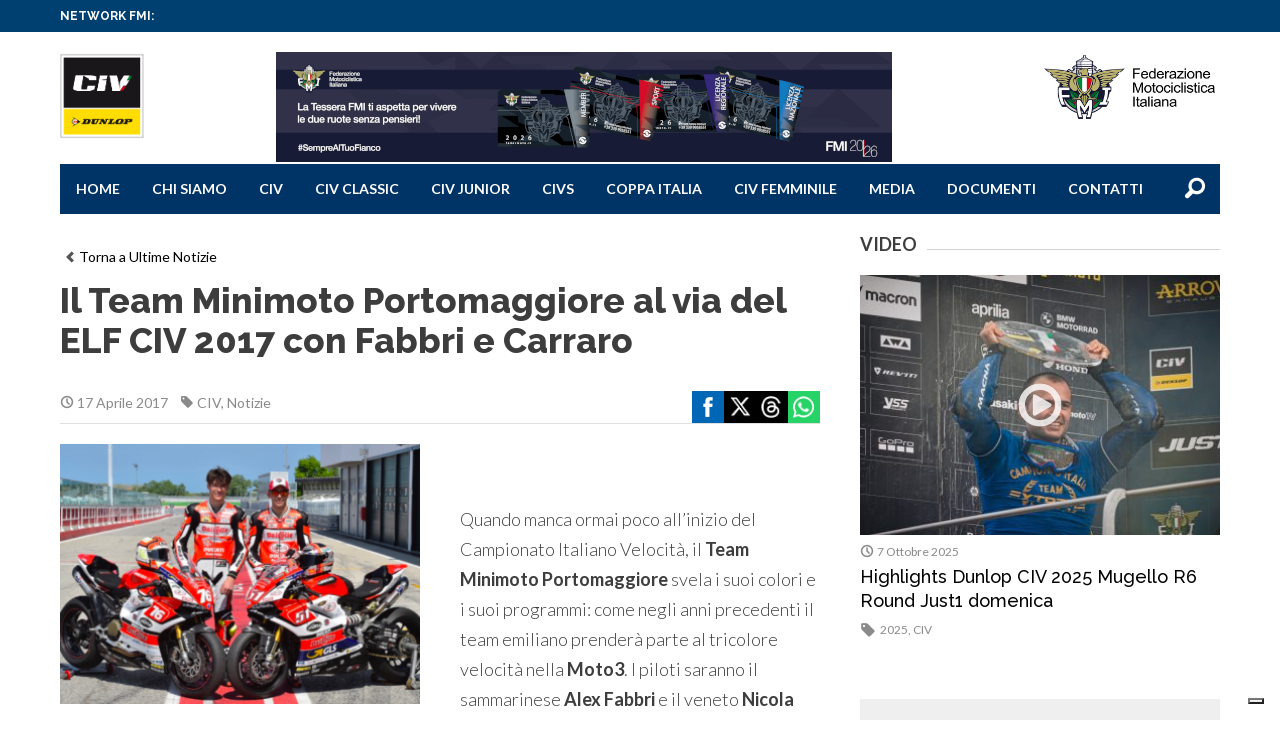

--- FILE ---
content_type: text/html; charset=UTF-8
request_url: https://www.civ.tv/il-team-minimoto-portomaggiore-al-via-del-elf-civ-2017-con-fabbri-e-carraro/
body_size: 119349
content:
<!DOCTYPE html>
<!--[if lt IE 7]><html class="no-js lt-ie9 lt-ie8 lt-ie7"><![endif]-->
<!--[if IE 7]><html class="no-js lt-ie9 lt-ie8"><![endif]-->
<!--[if IE 8]><html class="no-js lt-ie9"><![endif]-->
<!--[if gt IE 8]><!--><html class="no-js"><!--<![endif]-->
<head>
	<meta charset="utf-8">
	<meta http-equiv="X-UA-Compatible" content="IE=edge,chrome=1">
	<title>CIV |
		Il Team Minimoto Portomaggiore al via del ELF CIV 2017 con Fabbri e Carraro - CIV	</title>
	<meta name="description" content="">

	<meta name="viewport" content="width=device-width, initial-scale=1, maximum-scale=1" />

    <link rel="apple-touch-icon" sizes="57x57" href="https://www.civ.tv/wp-content/themes/styles_scripts/favicon_civ/apple-touch-icon-57x57.png">
    <link rel="apple-touch-icon" sizes="60x60" href="https://www.civ.tv/wp-content/themes/styles_scripts/favicon_civ/apple-touch-icon-60x60.png">
    <link rel="apple-touch-icon" sizes="72x72" href="https://www.civ.tv/wp-content/themes/styles_scripts/favicon_civ/apple-touch-icon-72x72.png">
    <link rel="apple-touch-icon" sizes="76x76" href="https://www.civ.tv/wp-content/themes/styles_scripts/favicon_civ/apple-touch-icon-76x76.png">
    <link rel="apple-touch-icon" sizes="114x114" href="https://www.civ.tv/wp-content/themes/styles_scripts/favicon_civ/apple-touch-icon-114x114.png">
    <link rel="apple-touch-icon" sizes="120x120" href="https://www.civ.tv/wp-content/themes/styles_scripts/favicon_civ/apple-touch-icon-120x120.png">
    <link rel="apple-touch-icon" sizes="144x144" href="https://www.civ.tv/wp-content/themes/styles_scripts/favicon_civ/apple-touch-icon-144x144.png">
    <link rel="apple-touch-icon" sizes="152x152" href="https://www.civ.tv/wp-content/themes/styles_scripts/favicon_civ/apple-touch-icon-152x152.png">
    <link rel="apple-touch-icon" sizes="180x180" href="https://www.civ.tv/wp-content/themes/styles_scripts/favicon_civ/apple-touch-icon-180x180.png">
    <link rel="icon" type="image/png" href="https://www.civ.tv/wp-content/themes/styles_scripts/favicon_civ/favicon-32x32.png" sizes="32x32">
    <link rel="icon" type="image/png" href="https://www.civ.tv/wp-content/themes/styles_scripts/favicon_civ/android-chrome-192x192.png" sizes="192x192">
    <link rel="icon" type="image/png" href="https://www.civ.tv/wp-content/themes/styles_scripts/favicon_civ/favicon-96x96.png" sizes="96x96">
    <link rel="icon" type="image/png" href="https://www.civ.tv/wp-content/themes/styles_scripts/favicon_civ/favicon-16x16.png" sizes="16x16">
    <link rel="manifest" href="https://www.civ.tv/wp-content/themes/styles_scripts/favicon_civ/manifest.json">
    <meta name="msapplication-TileColor" content="#da532c">
    <meta name="msapplication-TileImage" content="https://www.civ.tv/wp-content/themes/styles_scripts/favicon_civ/mstile-144x144.png">
    <meta name="theme-color" content="#ffffff">

	<link rel="stylesheet" href="https://www.civ.tv/wp-content/themes/styles_scripts/css/normalize.css">
	<link rel="stylesheet" href="https://www.civ.tv/wp-content/themes/styles_scripts/style.css?v=4">
    <link rel="stylesheet" href="https://www.civ.tv/wp-content/themes/civ/style.css?v=4">

    <link rel="stylesheet" href="https://www.civ.tv/wp-content/themes/styles_scripts/style_mod.css">

	<link href="https://fonts.googleapis.com/css?family=Lato:100,300,400,700,900,100italic,300italic,400italic,700italic,900italic|Raleway:400,100,200,300,500,600,700,800,900" rel="stylesheet" type="text/css">
	<meta name='robots' content='index, follow, max-image-preview:large, max-snippet:-1, max-video-preview:-1' />

	<!-- This site is optimized with the Yoast SEO plugin v22.7 - https://yoast.com/wordpress/plugins/seo/ -->
	<link rel="canonical" href="https://www.civ.tv/il-team-minimoto-portomaggiore-al-via-del-elf-civ-2017-con-fabbri-e-carraro/" />
	<meta property="og:locale" content="it_IT" />
	<meta property="og:type" content="article" />
	<meta property="og:title" content="Il Team Minimoto Portomaggiore al via del ELF CIV 2017 con Fabbri e Carraro - CIV" />
	<meta property="og:description" content="&nbsp; Quando manca ormai poco all’inizio del Campionato Italiano Velocità, il Team Minimoto Portomaggiore svela i suoi colori e i suoi programmi: come negli anni precedenti il team emiliano prenderà parte al tricolore velocità nella Moto3. I piloti saranno il sammarinese Alex Fabbri e il veneto Nicola Carraro, entrambi in sella alla Mahindra con obiettivi [&hellip;]" />
	<meta property="og:url" content="https://www.civ.tv/il-team-minimoto-portomaggiore-al-via-del-elf-civ-2017-con-fabbri-e-carraro/" />
	<meta property="og:site_name" content="CIV" />
	<meta property="article:published_time" content="2017-04-17T07:57:50+00:00" />
	<meta property="og:image" content="https://www.civ.tv/wp-content/uploads/sites/9/2017/04/Schermata-2017-04-14-alle-19.14.06.png" />
	<meta property="og:image:width" content="684" />
	<meta property="og:image:height" content="397" />
	<meta property="og:image:type" content="image/png" />
	<meta name="author" content="giuscia" />
	<meta name="twitter:card" content="summary_large_image" />
	<meta name="twitter:label1" content="Scritto da" />
	<meta name="twitter:data1" content="giuscia" />
	<meta name="twitter:label2" content="Tempo di lettura stimato" />
	<meta name="twitter:data2" content="3 minuti" />
	<script type="application/ld+json" class="yoast-schema-graph">{"@context":"https://schema.org","@graph":[{"@type":"WebPage","@id":"https://www.civ.tv/il-team-minimoto-portomaggiore-al-via-del-elf-civ-2017-con-fabbri-e-carraro/","url":"https://www.civ.tv/il-team-minimoto-portomaggiore-al-via-del-elf-civ-2017-con-fabbri-e-carraro/","name":"Il Team Minimoto Portomaggiore al via del ELF CIV 2017 con Fabbri e Carraro - CIV","isPartOf":{"@id":"https://www.civ.tv/#website"},"primaryImageOfPage":{"@id":"https://www.civ.tv/il-team-minimoto-portomaggiore-al-via-del-elf-civ-2017-con-fabbri-e-carraro/#primaryimage"},"image":{"@id":"https://www.civ.tv/il-team-minimoto-portomaggiore-al-via-del-elf-civ-2017-con-fabbri-e-carraro/#primaryimage"},"thumbnailUrl":"https://www.civ.tv/wp-content/uploads/sites/9/2017/04/Schermata-2017-04-14-alle-19.14.06.png","datePublished":"2017-04-17T07:57:50+00:00","dateModified":"2017-04-17T07:57:50+00:00","author":{"@id":"https://www.civ.tv/#/schema/person/6a9b680f88782280c1f2997d44450b7a"},"breadcrumb":{"@id":"https://www.civ.tv/il-team-minimoto-portomaggiore-al-via-del-elf-civ-2017-con-fabbri-e-carraro/#breadcrumb"},"inLanguage":"it-IT","potentialAction":[{"@type":"ReadAction","target":["https://www.civ.tv/il-team-minimoto-portomaggiore-al-via-del-elf-civ-2017-con-fabbri-e-carraro/"]}]},{"@type":"ImageObject","inLanguage":"it-IT","@id":"https://www.civ.tv/il-team-minimoto-portomaggiore-al-via-del-elf-civ-2017-con-fabbri-e-carraro/#primaryimage","url":"https://www.civ.tv/wp-content/uploads/sites/9/2017/04/Schermata-2017-04-14-alle-19.14.06.png","contentUrl":"https://www.civ.tv/wp-content/uploads/sites/9/2017/04/Schermata-2017-04-14-alle-19.14.06.png","width":684,"height":397},{"@type":"BreadcrumbList","@id":"https://www.civ.tv/il-team-minimoto-portomaggiore-al-via-del-elf-civ-2017-con-fabbri-e-carraro/#breadcrumb","itemListElement":[{"@type":"ListItem","position":1,"name":"Home","item":"https://www.civ.tv/"},{"@type":"ListItem","position":2,"name":"Il Team Minimoto Portomaggiore al via del ELF CIV 2017 con Fabbri e Carraro"}]},{"@type":"WebSite","@id":"https://www.civ.tv/#website","url":"https://www.civ.tv/","name":"CIV","description":"Campionato Italiano Velocità","potentialAction":[{"@type":"SearchAction","target":{"@type":"EntryPoint","urlTemplate":"https://www.civ.tv/?s={search_term_string}"},"query-input":"required name=search_term_string"}],"inLanguage":"it-IT"},{"@type":"Person","@id":"https://www.civ.tv/#/schema/person/6a9b680f88782280c1f2997d44450b7a","name":"giuscia","image":{"@type":"ImageObject","inLanguage":"it-IT","@id":"https://www.civ.tv/#/schema/person/image/","url":"https://secure.gravatar.com/avatar/b25a9020314c6d92046b4ce05daad8cd?s=96&d=mm&r=g","contentUrl":"https://secure.gravatar.com/avatar/b25a9020314c6d92046b4ce05daad8cd?s=96&d=mm&r=g","caption":"giuscia"},"url":"https://www.civ.tv/author/giuscia/"}]}</script>
	<!-- / Yoast SEO plugin. -->


<link rel='dns-prefetch' href='//cdn.iubenda.com' />
<link rel='dns-prefetch' href='//www.civ.tv' />
<script type="text/javascript">
window._wpemojiSettings = {"baseUrl":"https:\/\/s.w.org\/images\/core\/emoji\/14.0.0\/72x72\/","ext":".png","svgUrl":"https:\/\/s.w.org\/images\/core\/emoji\/14.0.0\/svg\/","svgExt":".svg","source":{"concatemoji":"https:\/\/www.civ.tv\/wp-includes\/js\/wp-emoji-release.min.js?ver=6.2.8"}};
/*! This file is auto-generated */
!function(e,a,t){var n,r,o,i=a.createElement("canvas"),p=i.getContext&&i.getContext("2d");function s(e,t){p.clearRect(0,0,i.width,i.height),p.fillText(e,0,0);e=i.toDataURL();return p.clearRect(0,0,i.width,i.height),p.fillText(t,0,0),e===i.toDataURL()}function c(e){var t=a.createElement("script");t.src=e,t.defer=t.type="text/javascript",a.getElementsByTagName("head")[0].appendChild(t)}for(o=Array("flag","emoji"),t.supports={everything:!0,everythingExceptFlag:!0},r=0;r<o.length;r++)t.supports[o[r]]=function(e){if(p&&p.fillText)switch(p.textBaseline="top",p.font="600 32px Arial",e){case"flag":return s("\ud83c\udff3\ufe0f\u200d\u26a7\ufe0f","\ud83c\udff3\ufe0f\u200b\u26a7\ufe0f")?!1:!s("\ud83c\uddfa\ud83c\uddf3","\ud83c\uddfa\u200b\ud83c\uddf3")&&!s("\ud83c\udff4\udb40\udc67\udb40\udc62\udb40\udc65\udb40\udc6e\udb40\udc67\udb40\udc7f","\ud83c\udff4\u200b\udb40\udc67\u200b\udb40\udc62\u200b\udb40\udc65\u200b\udb40\udc6e\u200b\udb40\udc67\u200b\udb40\udc7f");case"emoji":return!s("\ud83e\udef1\ud83c\udffb\u200d\ud83e\udef2\ud83c\udfff","\ud83e\udef1\ud83c\udffb\u200b\ud83e\udef2\ud83c\udfff")}return!1}(o[r]),t.supports.everything=t.supports.everything&&t.supports[o[r]],"flag"!==o[r]&&(t.supports.everythingExceptFlag=t.supports.everythingExceptFlag&&t.supports[o[r]]);t.supports.everythingExceptFlag=t.supports.everythingExceptFlag&&!t.supports.flag,t.DOMReady=!1,t.readyCallback=function(){t.DOMReady=!0},t.supports.everything||(n=function(){t.readyCallback()},a.addEventListener?(a.addEventListener("DOMContentLoaded",n,!1),e.addEventListener("load",n,!1)):(e.attachEvent("onload",n),a.attachEvent("onreadystatechange",function(){"complete"===a.readyState&&t.readyCallback()})),(e=t.source||{}).concatemoji?c(e.concatemoji):e.wpemoji&&e.twemoji&&(c(e.twemoji),c(e.wpemoji)))}(window,document,window._wpemojiSettings);
</script>
<style type="text/css">
img.wp-smiley,
img.emoji {
	display: inline !important;
	border: none !important;
	box-shadow: none !important;
	height: 1em !important;
	width: 1em !important;
	margin: 0 0.07em !important;
	vertical-align: -0.1em !important;
	background: none !important;
	padding: 0 !important;
}
</style>
	<link rel='stylesheet' id='sbi_styles-css' href='https://www.civ.tv/wp-content/plugins/instagram-feed/css/sbi-styles.min.css?ver=6.0.4' type='text/css' media='all' />
<link rel='stylesheet' id='wp-block-library-css' href='https://www.civ.tv/wp-includes/css/dist/block-library/style.min.css?ver=6.2.8' type='text/css' media='all' />
<link rel='stylesheet' id='classic-theme-styles-css' href='https://www.civ.tv/wp-includes/css/classic-themes.min.css?ver=6.2.8' type='text/css' media='all' />
<style id='global-styles-inline-css' type='text/css'>
body{--wp--preset--color--black: #000000;--wp--preset--color--cyan-bluish-gray: #abb8c3;--wp--preset--color--white: #ffffff;--wp--preset--color--pale-pink: #f78da7;--wp--preset--color--vivid-red: #cf2e2e;--wp--preset--color--luminous-vivid-orange: #ff6900;--wp--preset--color--luminous-vivid-amber: #fcb900;--wp--preset--color--light-green-cyan: #7bdcb5;--wp--preset--color--vivid-green-cyan: #00d084;--wp--preset--color--pale-cyan-blue: #8ed1fc;--wp--preset--color--vivid-cyan-blue: #0693e3;--wp--preset--color--vivid-purple: #9b51e0;--wp--preset--gradient--vivid-cyan-blue-to-vivid-purple: linear-gradient(135deg,rgba(6,147,227,1) 0%,rgb(155,81,224) 100%);--wp--preset--gradient--light-green-cyan-to-vivid-green-cyan: linear-gradient(135deg,rgb(122,220,180) 0%,rgb(0,208,130) 100%);--wp--preset--gradient--luminous-vivid-amber-to-luminous-vivid-orange: linear-gradient(135deg,rgba(252,185,0,1) 0%,rgba(255,105,0,1) 100%);--wp--preset--gradient--luminous-vivid-orange-to-vivid-red: linear-gradient(135deg,rgba(255,105,0,1) 0%,rgb(207,46,46) 100%);--wp--preset--gradient--very-light-gray-to-cyan-bluish-gray: linear-gradient(135deg,rgb(238,238,238) 0%,rgb(169,184,195) 100%);--wp--preset--gradient--cool-to-warm-spectrum: linear-gradient(135deg,rgb(74,234,220) 0%,rgb(151,120,209) 20%,rgb(207,42,186) 40%,rgb(238,44,130) 60%,rgb(251,105,98) 80%,rgb(254,248,76) 100%);--wp--preset--gradient--blush-light-purple: linear-gradient(135deg,rgb(255,206,236) 0%,rgb(152,150,240) 100%);--wp--preset--gradient--blush-bordeaux: linear-gradient(135deg,rgb(254,205,165) 0%,rgb(254,45,45) 50%,rgb(107,0,62) 100%);--wp--preset--gradient--luminous-dusk: linear-gradient(135deg,rgb(255,203,112) 0%,rgb(199,81,192) 50%,rgb(65,88,208) 100%);--wp--preset--gradient--pale-ocean: linear-gradient(135deg,rgb(255,245,203) 0%,rgb(182,227,212) 50%,rgb(51,167,181) 100%);--wp--preset--gradient--electric-grass: linear-gradient(135deg,rgb(202,248,128) 0%,rgb(113,206,126) 100%);--wp--preset--gradient--midnight: linear-gradient(135deg,rgb(2,3,129) 0%,rgb(40,116,252) 100%);--wp--preset--duotone--dark-grayscale: url('#wp-duotone-dark-grayscale');--wp--preset--duotone--grayscale: url('#wp-duotone-grayscale');--wp--preset--duotone--purple-yellow: url('#wp-duotone-purple-yellow');--wp--preset--duotone--blue-red: url('#wp-duotone-blue-red');--wp--preset--duotone--midnight: url('#wp-duotone-midnight');--wp--preset--duotone--magenta-yellow: url('#wp-duotone-magenta-yellow');--wp--preset--duotone--purple-green: url('#wp-duotone-purple-green');--wp--preset--duotone--blue-orange: url('#wp-duotone-blue-orange');--wp--preset--font-size--small: 13px;--wp--preset--font-size--medium: 20px;--wp--preset--font-size--large: 36px;--wp--preset--font-size--x-large: 42px;--wp--preset--spacing--20: 0.44rem;--wp--preset--spacing--30: 0.67rem;--wp--preset--spacing--40: 1rem;--wp--preset--spacing--50: 1.5rem;--wp--preset--spacing--60: 2.25rem;--wp--preset--spacing--70: 3.38rem;--wp--preset--spacing--80: 5.06rem;--wp--preset--shadow--natural: 6px 6px 9px rgba(0, 0, 0, 0.2);--wp--preset--shadow--deep: 12px 12px 50px rgba(0, 0, 0, 0.4);--wp--preset--shadow--sharp: 6px 6px 0px rgba(0, 0, 0, 0.2);--wp--preset--shadow--outlined: 6px 6px 0px -3px rgba(255, 255, 255, 1), 6px 6px rgba(0, 0, 0, 1);--wp--preset--shadow--crisp: 6px 6px 0px rgba(0, 0, 0, 1);}:where(.is-layout-flex){gap: 0.5em;}body .is-layout-flow > .alignleft{float: left;margin-inline-start: 0;margin-inline-end: 2em;}body .is-layout-flow > .alignright{float: right;margin-inline-start: 2em;margin-inline-end: 0;}body .is-layout-flow > .aligncenter{margin-left: auto !important;margin-right: auto !important;}body .is-layout-constrained > .alignleft{float: left;margin-inline-start: 0;margin-inline-end: 2em;}body .is-layout-constrained > .alignright{float: right;margin-inline-start: 2em;margin-inline-end: 0;}body .is-layout-constrained > .aligncenter{margin-left: auto !important;margin-right: auto !important;}body .is-layout-constrained > :where(:not(.alignleft):not(.alignright):not(.alignfull)){max-width: var(--wp--style--global--content-size);margin-left: auto !important;margin-right: auto !important;}body .is-layout-constrained > .alignwide{max-width: var(--wp--style--global--wide-size);}body .is-layout-flex{display: flex;}body .is-layout-flex{flex-wrap: wrap;align-items: center;}body .is-layout-flex > *{margin: 0;}:where(.wp-block-columns.is-layout-flex){gap: 2em;}.has-black-color{color: var(--wp--preset--color--black) !important;}.has-cyan-bluish-gray-color{color: var(--wp--preset--color--cyan-bluish-gray) !important;}.has-white-color{color: var(--wp--preset--color--white) !important;}.has-pale-pink-color{color: var(--wp--preset--color--pale-pink) !important;}.has-vivid-red-color{color: var(--wp--preset--color--vivid-red) !important;}.has-luminous-vivid-orange-color{color: var(--wp--preset--color--luminous-vivid-orange) !important;}.has-luminous-vivid-amber-color{color: var(--wp--preset--color--luminous-vivid-amber) !important;}.has-light-green-cyan-color{color: var(--wp--preset--color--light-green-cyan) !important;}.has-vivid-green-cyan-color{color: var(--wp--preset--color--vivid-green-cyan) !important;}.has-pale-cyan-blue-color{color: var(--wp--preset--color--pale-cyan-blue) !important;}.has-vivid-cyan-blue-color{color: var(--wp--preset--color--vivid-cyan-blue) !important;}.has-vivid-purple-color{color: var(--wp--preset--color--vivid-purple) !important;}.has-black-background-color{background-color: var(--wp--preset--color--black) !important;}.has-cyan-bluish-gray-background-color{background-color: var(--wp--preset--color--cyan-bluish-gray) !important;}.has-white-background-color{background-color: var(--wp--preset--color--white) !important;}.has-pale-pink-background-color{background-color: var(--wp--preset--color--pale-pink) !important;}.has-vivid-red-background-color{background-color: var(--wp--preset--color--vivid-red) !important;}.has-luminous-vivid-orange-background-color{background-color: var(--wp--preset--color--luminous-vivid-orange) !important;}.has-luminous-vivid-amber-background-color{background-color: var(--wp--preset--color--luminous-vivid-amber) !important;}.has-light-green-cyan-background-color{background-color: var(--wp--preset--color--light-green-cyan) !important;}.has-vivid-green-cyan-background-color{background-color: var(--wp--preset--color--vivid-green-cyan) !important;}.has-pale-cyan-blue-background-color{background-color: var(--wp--preset--color--pale-cyan-blue) !important;}.has-vivid-cyan-blue-background-color{background-color: var(--wp--preset--color--vivid-cyan-blue) !important;}.has-vivid-purple-background-color{background-color: var(--wp--preset--color--vivid-purple) !important;}.has-black-border-color{border-color: var(--wp--preset--color--black) !important;}.has-cyan-bluish-gray-border-color{border-color: var(--wp--preset--color--cyan-bluish-gray) !important;}.has-white-border-color{border-color: var(--wp--preset--color--white) !important;}.has-pale-pink-border-color{border-color: var(--wp--preset--color--pale-pink) !important;}.has-vivid-red-border-color{border-color: var(--wp--preset--color--vivid-red) !important;}.has-luminous-vivid-orange-border-color{border-color: var(--wp--preset--color--luminous-vivid-orange) !important;}.has-luminous-vivid-amber-border-color{border-color: var(--wp--preset--color--luminous-vivid-amber) !important;}.has-light-green-cyan-border-color{border-color: var(--wp--preset--color--light-green-cyan) !important;}.has-vivid-green-cyan-border-color{border-color: var(--wp--preset--color--vivid-green-cyan) !important;}.has-pale-cyan-blue-border-color{border-color: var(--wp--preset--color--pale-cyan-blue) !important;}.has-vivid-cyan-blue-border-color{border-color: var(--wp--preset--color--vivid-cyan-blue) !important;}.has-vivid-purple-border-color{border-color: var(--wp--preset--color--vivid-purple) !important;}.has-vivid-cyan-blue-to-vivid-purple-gradient-background{background: var(--wp--preset--gradient--vivid-cyan-blue-to-vivid-purple) !important;}.has-light-green-cyan-to-vivid-green-cyan-gradient-background{background: var(--wp--preset--gradient--light-green-cyan-to-vivid-green-cyan) !important;}.has-luminous-vivid-amber-to-luminous-vivid-orange-gradient-background{background: var(--wp--preset--gradient--luminous-vivid-amber-to-luminous-vivid-orange) !important;}.has-luminous-vivid-orange-to-vivid-red-gradient-background{background: var(--wp--preset--gradient--luminous-vivid-orange-to-vivid-red) !important;}.has-very-light-gray-to-cyan-bluish-gray-gradient-background{background: var(--wp--preset--gradient--very-light-gray-to-cyan-bluish-gray) !important;}.has-cool-to-warm-spectrum-gradient-background{background: var(--wp--preset--gradient--cool-to-warm-spectrum) !important;}.has-blush-light-purple-gradient-background{background: var(--wp--preset--gradient--blush-light-purple) !important;}.has-blush-bordeaux-gradient-background{background: var(--wp--preset--gradient--blush-bordeaux) !important;}.has-luminous-dusk-gradient-background{background: var(--wp--preset--gradient--luminous-dusk) !important;}.has-pale-ocean-gradient-background{background: var(--wp--preset--gradient--pale-ocean) !important;}.has-electric-grass-gradient-background{background: var(--wp--preset--gradient--electric-grass) !important;}.has-midnight-gradient-background{background: var(--wp--preset--gradient--midnight) !important;}.has-small-font-size{font-size: var(--wp--preset--font-size--small) !important;}.has-medium-font-size{font-size: var(--wp--preset--font-size--medium) !important;}.has-large-font-size{font-size: var(--wp--preset--font-size--large) !important;}.has-x-large-font-size{font-size: var(--wp--preset--font-size--x-large) !important;}
.wp-block-navigation a:where(:not(.wp-element-button)){color: inherit;}
:where(.wp-block-columns.is-layout-flex){gap: 2em;}
.wp-block-pullquote{font-size: 1.5em;line-height: 1.6;}
</style>
<link rel='stylesheet' id='wp-redmine-helpdesk-widget-css' href='https://www.civ.tv/wp-content/plugins/wp-redmine-helpdesk-widget/public/css/wp-redmine-helpdesk-widget-public.css?ver=1.0.0' type='text/css' media='all' />
<link rel='stylesheet' id='civ-theme-style-css' href='https://www.civ.tv/wp-content/themes/civ/styles/civ-theme-style.css?ver=1.0.5' type='text/css' media='all' />

<script  type="text/javascript" class=" _iub_cs_skip" type='text/javascript' id='iubenda-head-inline-scripts-0'>

var _iub = _iub || [];
_iub.csConfiguration = {
	"askConsentAtCookiePolicyUpdate":true,
	"consentOnContinuedBrowsing":false,
	"cookiePolicyInOtherWindow":true,
	"floatingPreferencesButtonDisplay":"bottom-right",
	"invalidateConsentWithoutLog":true,
	"perPurposeConsent":true,
	"reloadOnConsent":true,
	"siteId":2540247,
	"whitelabel":false,
	"cookiePolicyId":56276616,
	"lang":"it", 
	"banner":{ 
		"acceptButtonDisplay":true,
		"backgroundOverlay":true,
		"closeButtonRejects":true,
		"customizeButtonDisplay":true,
		"explicitWithdrawal":true,
		"position":"bottom",
		"rejectButtonDisplay":true 
	},
	"callback": {
        onPreferenceExpressedOrNotNeeded: function(preference) {
            /*
            dataLayer.push({
                iubenda_ccpa_opted_out: _iub.cs.api.isCcpaOptedOut()
            });
            */
            if (!preference) {
                dataLayer.push({
                    event: "iubenda_preference_not_needed"
                });
            } else {
                if (preference.consent === true) {
                    dataLayer.push({
                        event: "iubenda_consent_given"
                    });
                } else if (preference.consent === false) {
                    dataLayer.push({
                        event: "iubenda_consent_rejected"
                    });
                } else if (preference.purposes) {
                    for (var purposeId in preference.purposes) {
                        if (preference.purposes[purposeId]) {
                            dataLayer.push({
                                event: "iubenda_consent_given_purpose_" + purposeId
                            });
                        }
                    }
                }
            }
        }
    }
};
</script>
<script  type="text/javascript" src="//cdn.iubenda.com/cs/iubenda_cs.js" charset="UTF-8" async="async" class=" _iub_cs_skip" type='text/javascript' src='//cdn.iubenda.com/cs/iubenda_cs.js?ver=3.12.4' id='iubenda-head-scripts-0-js'></script>
<script type='text/javascript' src='https://www.civ.tv/wp-content/plugins/enable-jquery-migrate-helper/js/jquery/jquery-1.12.4-wp.js?ver=1.12.4-wp' id='jquery-core-js'></script>
<script type='text/javascript' src='https://www.civ.tv/wp-content/plugins/enable-jquery-migrate-helper/js/jquery-migrate/jquery-migrate-1.4.1-wp.js?ver=1.4.1-wp' id='jquery-migrate-js'></script>
<script type='text/javascript' src='https://www.civ.tv/wp-content/plugins/wp-redmine-helpdesk-widget/public/js/wp-redmine-helpdesk-widget-public.js?ver=1.0.0' id='wp-redmine-helpdesk-widget-js'></script>
<link rel="https://api.w.org/" href="https://www.civ.tv/wp-json/" /><link rel="alternate" type="application/json" href="https://www.civ.tv/wp-json/wp/v2/posts/47102" /><link rel='shortlink' href='https://www.civ.tv/?p=47102' />
<link rel="alternate" type="application/json+oembed" href="https://www.civ.tv/wp-json/oembed/1.0/embed?url=https%3A%2F%2Fwww.civ.tv%2Fil-team-minimoto-portomaggiore-al-via-del-elf-civ-2017-con-fabbri-e-carraro%2F" />
<link rel="alternate" type="text/xml+oembed" href="https://www.civ.tv/wp-json/oembed/1.0/embed?url=https%3A%2F%2Fwww.civ.tv%2Fil-team-minimoto-portomaggiore-al-via-del-elf-civ-2017-con-fabbri-e-carraro%2F&#038;format=xml" />
<!-- Stream WordPress user activity plugin v3.8.2 -->
<!-- Global site tag (gtag.js) - Google Analytics -->
<script async src="https://www.googletagmanager.com/gtag/js?id=UA-12447234-1" class="_iub_cs_activate" type="text/plain" data-iub-purposes="4"></script>
<script class="_iub_cs_activate-inline" type="text/plain" data-iub-purposes="4">
        window.dataLayer = window.dataLayer || [];
        function gtag() {
            dataLayer.push(arguments);
        }
        gtag('js', new Date());
        gtag('config', 'UA-12447234-1');
</script>
<!-- Google Tag Manager -->
<script>(function(w,d,s,l,i){w[l]=w[l]||[];w[l].push({'gtm.start':
new Date().getTime(),event:'gtm.js'});var f=d.getElementsByTagName(s)[0],
j=d.createElement(s),dl=l!='dataLayer'?'&l='+l:'';j.async=true;j.src=
'https://www.googletagmanager.com/gtm.js?id='+i+dl;f.parentNode.insertBefore(j,f);
})(window,document,'script','dataLayer','GTM-5425FZS');</script>
<!-- End Google Tag Manager -->
<link rel="icon" href="https://www.civ.tv/wp-content/uploads/sites/9/2024/04/cropped-App-Dunlop-CIV-2024-32x32.jpg" sizes="32x32" />
<link rel="icon" href="https://www.civ.tv/wp-content/uploads/sites/9/2024/04/cropped-App-Dunlop-CIV-2024-192x192.jpg" sizes="192x192" />
<link rel="apple-touch-icon" href="https://www.civ.tv/wp-content/uploads/sites/9/2024/04/cropped-App-Dunlop-CIV-2024-180x180.jpg" />
<meta name="msapplication-TileImage" content="https://www.civ.tv/wp-content/uploads/sites/9/2024/04/cropped-App-Dunlop-CIV-2024-270x270.jpg" />
		<style type="text/css" id="wp-custom-css">
			.top_nav ul ul.children {
    position: absolute;
    top: 100%;
    left: 0;
    width: 200px;
    z-index: 1000;
    padding: 10px;
    background: #002d4f;
}

#cc-notification{display:none !important;}


.header_top .adv_header img{
	 float: left !important;
}

.gallery_wrapper .jscroll-inner .thumb_container h4,
.gallery_wrapper .jscroll-inner .thumb_container h4 a{display:none;}		</style>
		
<!-- START - Open Graph and Twitter Card Tags 3.3.1 -->
 <!-- Facebook Open Graph -->
  <meta property="og:locale" content="it_IT"/>
  <meta property="og:site_name" content="CIV"/>
  <meta property="og:title" content="Il Team Minimoto Portomaggiore al via del ELF CIV 2017 con Fabbri e Carraro"/>
  <meta property="og:url" content="https://www.civ.tv/il-team-minimoto-portomaggiore-al-via-del-elf-civ-2017-con-fabbri-e-carraro/"/>
  <meta property="og:type" content="article"/>
  <meta property="og:description" content="Quando manca ormai poco all’inizio del Campionato Italiano Velocità, il Team Minimoto Portomaggiore svela i suoi colori e i suoi programmi: come negli anni precedenti il team emiliano prenderà parte al tricolore velocità nella Moto3. I piloti saranno il sammarinese Alex Fabbri e il veneto Nicola Car"/>
  <meta property="og:image" content="https://www.civ.tv/wp-content/uploads/sites/9/2017/04/Schermata-2017-04-14-alle-19.14.06.png"/>
  <meta property="og:image:url" content="https://www.civ.tv/wp-content/uploads/sites/9/2017/04/Schermata-2017-04-14-alle-19.14.06.png"/>
  <meta property="og:image:secure_url" content="https://www.civ.tv/wp-content/uploads/sites/9/2017/04/Schermata-2017-04-14-alle-19.14.06.png"/>
  <meta property="article:published_time" content="2017-04-17T09:57:50+02:00"/>
  <meta property="article:modified_time" content="2017-04-17T09:57:50+02:00" />
  <meta property="og:updated_time" content="2017-04-17T09:57:50+02:00" />
  <meta property="article:section" content="CIV"/>
  <meta property="article:section" content="Notizie"/>
 <!-- Google+ / Schema.org -->
  <meta itemprop="name" content="Il Team Minimoto Portomaggiore al via del ELF CIV 2017 con Fabbri e Carraro"/>
  <meta itemprop="headline" content="Il Team Minimoto Portomaggiore al via del ELF CIV 2017 con Fabbri e Carraro"/>
  <meta itemprop="description" content="Quando manca ormai poco all’inizio del Campionato Italiano Velocità, il Team Minimoto Portomaggiore svela i suoi colori e i suoi programmi: come negli anni precedenti il team emiliano prenderà parte al tricolore velocità nella Moto3. I piloti saranno il sammarinese Alex Fabbri e il veneto Nicola Car"/>
  <meta itemprop="image" content="https://www.civ.tv/wp-content/uploads/sites/9/2017/04/Schermata-2017-04-14-alle-19.14.06.png"/>
  <meta itemprop="datePublished" content="2017-04-17"/>
  <meta itemprop="dateModified" content="2017-04-17T09:57:50+02:00" />
  <meta itemprop="author" content="giuscia"/>
 <!-- Twitter Cards -->
  <meta name="twitter:title" content="Il Team Minimoto Portomaggiore al via del ELF CIV 2017 con Fabbri e Carraro"/>
  <meta name="twitter:description" content="Quando manca ormai poco all’inizio del Campionato Italiano Velocità, il Team Minimoto Portomaggiore svela i suoi colori e i suoi programmi: come negli anni precedenti il team emiliano prenderà parte al tricolore velocità nella Moto3. I piloti saranno il sammarinese Alex Fabbri e il veneto Nicola Car"/>
  <meta name="twitter:image" content="https://www.civ.tv/wp-content/uploads/sites/9/2017/04/Schermata-2017-04-14-alle-19.14.06.png"/>
  <meta name="twitter:card" content="summary_large_image"/>
 <!-- SEO -->
  <link rel="canonical" href="https://www.civ.tv/il-team-minimoto-portomaggiore-al-via-del-elf-civ-2017-con-fabbri-e-carraro/"/>
 <!-- Misc. tags -->
 <!-- is_singular -->
<!-- END - Open Graph and Twitter Card Tags 3.3.1 -->
	
    <script src="https://www.civ.tv/wp-content/themes/styles_scripts/js/vendor/jquery-1.11.0.min.js"></script>
    <script src="https://www.civ.tv/wp-content/themes/styles_scripts/js/vendor/modernizr-2.6.2.min.js"></script>
    
    <script src="https://www.civ.tv/wp-content/themes/civ/js/owlcarousel.js"></script>
    <link rel="stylesheet" href="https://www.civ.tv/wp-content/themes/civ/styles/icons.css">
    <link rel="stylesheet" href="https://www.civ.tv/wp-content/themes/civ/styles/owlcarousel.css">
    <link rel="stylesheet" href="https://www.civ.tv/wp-content/themes/civ/styles/owlcarousel-fmi.css">


    <!-- TradeDoubler site verification 2505715 -->
</head>

<body >


<div id="top_nav" class="top_nav clearfix">
	<div class="row">
		<div class="grid_12 clearfix">

			<div class="top_nav_menu clearfix">
				<h5>Network FMI:</h5>
                				                			</div><!-- /top_nav_menu -->

		</div><!-- /grid_12 -->
	</div><!-- /row -->
</div><!-- /top_nav -->


<div id="container" class="container clearfix">

	<header role="banner" id="header">
		<div class="row">
			<div class="grid_12 clearfix">
				<div class="header_top clearfix">
					<div class="logo_container clearfix">
						<!--a class="logo" href="https://www.civ.tv"><img src="https://www.civ.tv/wp-content/themes/styles_scripts/img/Logo_CIV_CMYK.jpg"></a-->
						<a class="logo" style="height:90px !important;" href="https://www.civ.tv"><img src="https://www.civ.tv/wp-content/themes/civ/img/logo_Civ_2024.png"></a>
					</div><!-- /logo_container -->
					<div class="logo_container right"> <a href="//www.federmoto.it">
                                                <!--img src="https://www.federmoto.it/wp-content/themes/fmi-v17/assets/img/logo-fmi_header_110.png" />
                                                <img src="https://www.federmoto.it/wp-content/themes/fmi-v17/assets/img/logo-fmi-text_110.png"-->
                                                <img src="/wp-content/themes/civ/img/logo-fmi-v2.png">
                                            </a></div>
					<!-- /logo_container  Federmoto-->
															<div class="adv_header clearfix">
                        <div class="adv_header_wrapper clearfix">
						    						    <a href="https://www.federmoto.it/servizi-fmi/">	<img src="https://www.civ.tv/wp-content/uploads/sites/9/2025/10/FMI_2026_Tesseramento.jpg"></a>
						                            </div>
					</div><!-- /adv_header -->
					                                                           <!-- /logo_container -->
				</div><!-- /header_top -->

				<div class="main_nav clearfix">
					<ul id="menu-main-menu" class=""><li id="menu-item-13448" class="menu-item menu-item-type-custom menu-item-object-custom menu-item-home menu-item-13448"><a href="https://www.civ.tv">Home</a></li>
<li id="menu-item-40358" class="menu-item menu-item-type-custom menu-item-object-custom menu-item-has-children menu-item-40358"><a href="#">Chi siamo</a>
<ul class="sub-menu">
	<li id="menu-item-31703" class="menu-item menu-item-type-post_type menu-item-object-page menu-item-31703"><a href="https://www.civ.tv/chi-siamo/organizzazione/">Velocità FMI</a></li>
	<li id="menu-item-31712" class="menu-item menu-item-type-post_type menu-item-object-page menu-item-31712"><a href="https://www.civ.tv/chi-siamo/storia/">Storia</a></li>
	<li id="menu-item-61730" class="menu-item menu-item-type-custom menu-item-object-custom menu-item-61730"><a href="https://www.civ.tv/wp-content/uploads/sites/9/2025/01/Albo-oro-CIV-al-2024.pdf">Albo d&#8217;oro</a></li>
	<li id="menu-item-31715" class="menu-item menu-item-type-post_type menu-item-object-page menu-item-31715"><a href="https://www.civ.tv/chi-siamo/hall-of-fame/">Hall of fame</a></li>
	<li id="menu-item-41171" class="menu-item menu-item-type-post_type menu-item-object-page menu-item-41171"><a href="https://www.civ.tv/chi-siamo/madeinciv/">#madeinCIV</a></li>
</ul>
</li>
<li id="menu-item-14608" class="menu-item menu-item-type-custom menu-item-object-custom menu-item-has-children menu-item-14608"><a href="#">CIV</a>
<ul class="sub-menu">
	<li id="menu-item-13761" class="menu-item menu-item-type-taxonomy menu-item-object-category current-post-ancestor current-menu-parent current-post-parent menu-item-13761"><a href="https://www.civ.tv/category/civ/">Notizie</a></li>
	<li id="menu-item-74043" class="menu-item menu-item-type-custom menu-item-object-custom menu-item-74043"><a href="https://www.civ.tv/round-mugello/">Info Round Just1 Mugello</a></li>
	<li id="menu-item-67801" class="menu-item menu-item-type-custom menu-item-object-custom menu-item-67801"><a href="https://www.racingnight.it">Info Racing Night</a></li>
	<li id="menu-item-66707" class="menu-item menu-item-type-custom menu-item-object-custom menu-item-66707"><a href="https://www.civ.tv/tipologia-documento/civ-normativa-uni-iso-20121/">Civ e normativa UNI ISO 20121</a></li>
	<li id="menu-item-54162" class="menu-item menu-item-type-custom menu-item-object-custom menu-item-54162"><a target="_blank" rel="noopener" href="https://myfmi.federmoto.it/myfmi/myfmilogon.aspx">Iscrizione pilota</a></li>
	<li id="menu-item-54163" class="menu-item menu-item-type-custom menu-item-object-custom menu-item-54163"><a target="_blank" rel="noopener" href="https://gestioneweb.federmoto.it/pages/Logon.aspx?ReturnUrl=%2fMAIN.ASPX%3flogout%3dyes&#038;logout=yes">Accreditamento Team</a></li>
	<li id="menu-item-60262" class="menu-item menu-item-type-post_type menu-item-object-page menu-item-60262"><a href="https://www.civ.tv/calendario-civ/">Calendario e Programma Gare</a></li>
	<li id="menu-item-73043" class="menu-item menu-item-type-custom menu-item-object-custom menu-item-73043"><a href="https://www.calameo.com/read/007430791739e2aeeb950">Entry list</a></li>
	<li id="menu-item-66499" class="menu-item menu-item-type-custom menu-item-object-custom menu-item-66499"><a href="https://storicociv.perugiatiming.net/">Archivio storico risultati</a></li>
	<li id="menu-item-56904" class="menu-item menu-item-type-custom menu-item-object-custom menu-item-56904"><a target="_blank" rel="noopener" href="https://livedataciv.perugiatiming.com/">Risultati e classifiche</a></li>
	<li id="menu-item-54169" class="menu-item menu-item-type-custom menu-item-object-custom menu-item-54169"><a href="https://www.civ.tv/tipologia-documento/classifiche-speciali/">Classifiche speciali</a></li>
	<li id="menu-item-24345" class="menu-item menu-item-type-custom menu-item-object-custom menu-item-24345"><a href="https://www.civ.tv/photogallery/specialita-photo/civ/">Fotogallery</a></li>
	<li id="menu-item-22855" class="menu-item menu-item-type-custom menu-item-object-custom menu-item-22855"><a href="https://federmoto.tv/sport/1/">Video</a></li>
	<li id="menu-item-31808" class="menu-item menu-item-type-custom menu-item-object-custom menu-item-31808"><a href="https://www.civ.tv/pilota/specialita-piloti/moto3/">Moto3</a></li>
	<li id="menu-item-28273" class="menu-item menu-item-type-custom menu-item-object-custom menu-item-28273"><a href="https://www.civ.tv/pilota/specialita-piloti/superbike/">Superbike</a></li>
	<li id="menu-item-73042" class="menu-item menu-item-type-custom menu-item-object-custom menu-item-73042"><a href="https://www.civ.tv/pilota/specialita-piloti/production-bike/">Production Bike</a></li>
	<li id="menu-item-31592" class="menu-item menu-item-type-custom menu-item-object-custom menu-item-31592"><a href="https://www.civ.tv/pilota/specialita-piloti/pre-moto3-250/">Premoto3</a></li>
	<li id="menu-item-31593" class="menu-item menu-item-type-custom menu-item-object-custom menu-item-31593"><a href="https://www.civ.tv/pilota/specialita-piloti/sportbike">Sportbike</a></li>
	<li id="menu-item-63565" class="menu-item menu-item-type-custom menu-item-object-custom menu-item-63565"><a href="https://www.civ.tv/pilota/specialita-piloti/supersport-e-supersport-ng/">Supersport 600NG</a></li>
	<li id="menu-item-69524" class="menu-item menu-item-type-custom menu-item-object-custom menu-item-69524"><a href="https://www.civ.tv/partner-civ/">Partner CIV</a></li>
	<li id="menu-item-58077" class="menu-item menu-item-type-custom menu-item-object-custom menu-item-58077"><a href="https://www.civ.tv/tipologia-documento/modulo-richiesta-accredito/">accrediti stampa</a></li>
</ul>
</li>
<li id="menu-item-63609" class="menu-item menu-item-type-custom menu-item-object-custom menu-item-has-children menu-item-63609"><a href="#">CIV CLASSIC</a>
<ul class="sub-menu">
	<li id="menu-item-63612" class="menu-item menu-item-type-taxonomy menu-item-object-category menu-item-63612"><a href="https://www.civ.tv/category/civ-classic/">Notizie</a></li>
	<li id="menu-item-63610" class="menu-item menu-item-type-post_type menu-item-object-page menu-item-63610"><a href="https://www.civ.tv/calendario-civ-classic/">Calendario</a></li>
	<li id="menu-item-63611" class="menu-item menu-item-type-custom menu-item-object-custom menu-item-63611"><a href="https://www.civ.tv/calendario-civ-classic/anno/2025/classifica/">Classifiche</a></li>
</ul>
</li>
<li id="menu-item-14607" class="menu-item menu-item-type-custom menu-item-object-custom menu-item-has-children menu-item-14607"><a href="#">CIV JUNIOR</a>
<ul class="sub-menu">
	<li id="menu-item-22838" class="menu-item menu-item-type-taxonomy menu-item-object-category menu-item-22838"><a href="https://www.civ.tv/category/civ-junior/">Notizie</a></li>
	<li id="menu-item-66790" class="menu-item menu-item-type-custom menu-item-object-custom menu-item-66790"><a href="https://myfmi.federmoto.it/myfmi/myfmilogon.aspx">Iscrizione pilota CIV Junior e Minimoto</a></li>
	<li id="menu-item-66791" class="menu-item menu-item-type-custom menu-item-object-custom menu-item-66791"><a href="https://gestioneweb.federmoto.it/pages/Logon.aspx?enc=FSczNzUsEjArf2JwIQ8GCwlsBhEXGmJxIScpIWJxIwk%2bciAOEwt1Jy0xLg8WZ3V3dCZicHJxI2QiLCR%2fDDt3JQsWDnAiKDQrChNicSNndCY%3d">Accreditamento Team CIV Junior e Minimoto</a></li>
	<li id="menu-item-66808" class="menu-item menu-item-type-custom menu-item-object-custom menu-item-66808"><a href="https://www.civ.tv/tipologia-documento/iscrizione-coppa-italia-junior-e-trofeo-prime-pieghe/">Iscrizione Trofeo Legend</a></li>
	<li id="menu-item-22835" class="menu-item menu-item-type-post_type menu-item-object-page menu-item-22835"><a href="https://www.civ.tv/calendario-civ-junior/">Calendario</a></li>
	<li id="menu-item-32455" class="menu-item menu-item-type-custom menu-item-object-custom menu-item-32455"><a href="https://www.civ.tv/calendario-civ-junior/anno/2025/risultati/">Risultati</a></li>
	<li id="menu-item-41242" class="menu-item menu-item-type-custom menu-item-object-custom menu-item-41242"><a href="https://www.civ.tv/calendario-civ-junior/anno/2025/classifica/">Classifiche</a></li>
	<li id="menu-item-60879" class="menu-item menu-item-type-custom menu-item-object-custom menu-item-60879"><a href="https://www.civ.tv/fim-minigp-world-series/">FIM MiniGP World Series</a></li>
	<li id="menu-item-50636" class="menu-item menu-item-type-post_type menu-item-object-page menu-item-50636"><a href="https://www.civ.tv/partner-minimoto/">Partner Minimoto</a></li>
	<li id="menu-item-50635" class="menu-item menu-item-type-post_type menu-item-object-page menu-item-50635"><a href="https://www.civ.tv/partner-civ-junior/">Partner CIV Junior</a></li>
	<li id="menu-item-43469" class="menu-item menu-item-type-custom menu-item-object-custom menu-item-43469"><a href="https://www.civ.tv/wp-content/uploads/sites/9/2022/04/Start-List-Minimoto-2022-1.pdf">Start List Minimoto</a></li>
	<li id="menu-item-50464" class="menu-item menu-item-type-custom menu-item-object-custom menu-item-50464"><a href="https://www.civ.tv/wp-content/uploads/sites/9/2025/05/R2-Ortona-entry-list-CIV-junior-2025.pdf">Start List CIV Junior</a></li>
	<li id="menu-item-50546" class="menu-item menu-item-type-custom menu-item-object-custom menu-item-has-children menu-item-50546"><a href="#">Interregionale</a>
	<ul class="sub-menu">
		<li id="menu-item-60603" class="menu-item menu-item-type-custom menu-item-object-custom menu-item-60603"><a href="https://www.civ.tv/tipologia-documento/documentazione-tecnica-civ-junior-interregionale/">Documentazione tecnica CIV Junior Interregionale</a></li>
		<li id="menu-item-50547" class="menu-item menu-item-type-custom menu-item-object-custom menu-item-50547"><a target="_blank" rel="noopener" href="https://www.civ.tv/wp-content/uploads/sites/9/2025/02/Interregionale-e-Trofeo-Simoncelli.jpg">Calendario</a></li>
		<li id="menu-item-57941" class="menu-item menu-item-type-custom menu-item-object-custom menu-item-57941"><a href="https://www.civ.tv/wp-content/uploads/sites/9/2024/11/Classifica-Interregionali-2024.pdf">Classifiche</a></li>
	</ul>
</li>
</ul>
</li>
<li id="menu-item-15803" class="menu-item menu-item-type-custom menu-item-object-custom menu-item-has-children menu-item-15803"><a href="#">Civs</a>
<ul class="sub-menu">
	<li id="menu-item-15804" class="menu-item menu-item-type-taxonomy menu-item-object-category menu-item-15804"><a href="https://www.civ.tv/category/civs/">Notizie</a></li>
	<li id="menu-item-22836" class="menu-item menu-item-type-post_type menu-item-object-page menu-item-22836"><a href="https://www.civ.tv/calendario-civs/">Calendario</a></li>
	<li id="menu-item-32297" class="menu-item menu-item-type-custom menu-item-object-custom menu-item-32297"><a href="https://civs.tv/risultati-e-classifiche-2024/">Risultati e classifiche</a></li>
</ul>
</li>
<li id="menu-item-14609" class="menu-item menu-item-type-custom menu-item-object-custom menu-item-has-children menu-item-14609"><a href="#">Coppa Italia</a>
<ul class="sub-menu">
	<li id="menu-item-74060" class="menu-item menu-item-type-custom menu-item-object-custom menu-item-74060"><a href="https://www.civ.tv/round-vallelunga-coppa-italia/">Info round Vallelunga</a></li>
	<li id="menu-item-14610" class="menu-item menu-item-type-taxonomy menu-item-object-category menu-item-14610"><a href="https://www.civ.tv/category/coppa-italia/">Notizie</a></li>
	<li id="menu-item-22834" class="menu-item menu-item-type-post_type menu-item-object-page menu-item-22834"><a href="https://www.civ.tv/calendario-coppa-italia/">Calendario</a></li>
	<li id="menu-item-43465" class="menu-item menu-item-type-custom menu-item-object-custom menu-item-43465"><a href="https://www.civ.tv/calendario-coppa-italia/anno/2025/classifica/">Classifiche</a></li>
	<li id="menu-item-35486" class="menu-item menu-item-type-post_type menu-item-object-page menu-item-35486"><a href="https://www.civ.tv/trofei-coppa-italia/">Trofei Coppa Italia</a></li>
	<li id="menu-item-31809" class="menu-item menu-item-type-post_type menu-item-object-page menu-item-31809"><a href="https://www.civ.tv/partner-coppa-italia/">Partner</a></li>
	<li id="menu-item-22850" class="menu-item menu-item-type-post_type menu-item-object-page menu-item-22850"><a href="https://www.civ.tv/box-coppa-italia/">Box Coppa Italia</a></li>
	<li id="menu-item-28283" class="menu-item menu-item-type-custom menu-item-object-custom menu-item-28283"><a target="_blank" rel="noopener" href="https://myfmi.federmoto.it/myfmi/myfmilogon.aspx">Prenotazione Prove Libere</a></li>
	<li id="menu-item-58078" class="menu-item menu-item-type-custom menu-item-object-custom menu-item-58078"><a href="https://www.civ.tv/tipologia-documento/modulo-richiesta-accredito/">accrediti stampa</a></li>
</ul>
</li>
<li id="menu-item-66715" class="menu-item menu-item-type-custom menu-item-object-custom menu-item-has-children menu-item-66715"><a href="#">CIV Femminile</a>
<ul class="sub-menu">
	<li id="menu-item-66716" class="menu-item menu-item-type-taxonomy menu-item-object-category menu-item-66716"><a href="https://www.civ.tv/category/notizie/civ-femminile/">Notizie</a></li>
	<li id="menu-item-66723" class="menu-item menu-item-type-post_type menu-item-object-post menu-item-66723"><a href="https://www.civ.tv/calendario-civ-femminile/">Calendario</a></li>
	<li id="menu-item-66901" class="menu-item menu-item-type-custom menu-item-object-custom menu-item-66901"><a href="https://www.civ.tv/pilota/specialita-piloti/civ-femminile/">Piloti</a></li>
</ul>
</li>
<li id="menu-item-13476" class="menu-item menu-item-type-custom menu-item-object-custom menu-item-has-children menu-item-13476"><a href="#">Media</a>
<ul class="sub-menu">
	<li id="menu-item-14606" class="menu-item menu-item-type-taxonomy menu-item-object-category current-post-ancestor current-menu-parent current-post-parent menu-item-14606"><a href="https://www.civ.tv/category/notizie/">Notizie</a></li>
	<li id="menu-item-13530" class="menu-item menu-item-type-custom menu-item-object-custom menu-item-13530"><a href="https://www.civ.tv/photogallery">Fotogallery</a></li>
	<li id="menu-item-13707" class="menu-item menu-item-type-custom menu-item-object-custom menu-item-13707"><a href="http://www.civ.tv/video">Video</a></li>
	<li id="menu-item-22842" class="menu-item menu-item-type-custom menu-item-object-custom menu-item-22842"><a href="https://federmoto.tv/">FedermotoTV</a></li>
	<li id="menu-item-22843" class="menu-item menu-item-type-custom menu-item-object-custom menu-item-22843"><a target="_blank" rel="noopener" href="http://livetimingciv.perugiatiming.com/">Live timing</a></li>
	<li id="menu-item-43160" class="menu-item menu-item-type-custom menu-item-object-custom menu-item-43160"><a href="https://www.civ.tv/brochure/">Brochure CIV</a></li>
	<li id="menu-item-54006" class="menu-item menu-item-type-custom menu-item-object-custom menu-item-54006"><a href="https://www.federmoto.it/privacy/">Privacy</a></li>
	<li id="menu-item-63934" class="menu-item menu-item-type-custom menu-item-object-custom menu-item-63934"><a href="https://www.civ.tv/tipologia-documento/modulo-richiesta-accredito/">accrediti stampa</a></li>
	<li id="menu-item-69034" class="menu-item menu-item-type-custom menu-item-object-custom menu-item-69034"><a href="https://www.civ.tv/tipologia-documento/loghi-ufficiali/">Loghi ufficiali</a></li>
</ul>
</li>
<li id="menu-item-15805" class="menu-item menu-item-type-custom menu-item-object-custom menu-item-has-children menu-item-15805"><a href="#">Documenti</a>
<ul class="sub-menu">
	<li id="menu-item-66708" class="menu-item menu-item-type-custom menu-item-object-custom menu-item-66708"><a href="https://www.civ.tv/tipologia-documento/civ-normativa-uni-iso-20121/">Civ e normativa UNI ISO 20121</a></li>
	<li id="menu-item-15806" class="menu-item menu-item-type-taxonomy menu-item-object-tipologia-documento menu-item-15806"><a href="https://www.civ.tv/tipologia-documento/classifiche-speciali/">Classifiche speciali</a></li>
	<li id="menu-item-69269" class="menu-item menu-item-type-custom menu-item-object-custom menu-item-69269"><a href="https://www.civ.tv/tipologia-documento/documentazione-tecnica-generale/">Documentazione Tecnica Generale</a></li>
	<li id="menu-item-53997" class="menu-item menu-item-type-custom menu-item-object-custom menu-item-has-children menu-item-53997"><a href="#">Documentazione Tecnica CIV</a>
	<ul class="sub-menu">
		<li id="menu-item-54002" class="menu-item menu-item-type-custom menu-item-object-custom menu-item-54002"><a href="https://www.civ.tv/tipologia-documento/documentazione-tecnica-civ-premoto3/">Premoto3</a></li>
		<li id="menu-item-58064" class="menu-item menu-item-type-custom menu-item-object-custom menu-item-58064"><a href="https://www.civ.tv/tipologia-documento/documentazione-tecnica-elf-civ-moto3-450/">Moto3</a></li>
		<li id="menu-item-54001" class="menu-item menu-item-type-custom menu-item-object-custom menu-item-54001"><a href="https://www.civ.tv/tipologia-documento/documentazione-tecnica-civ-sport-bike/">Sport Bike</a></li>
		<li id="menu-item-63426" class="menu-item menu-item-type-custom menu-item-object-custom menu-item-63426"><a href="https://www.civ.tv/tipologia-documento/documentazione-tecnica-civ-supersport-supersport-ng/">Supersport 600NG</a></li>
		<li id="menu-item-53998" class="menu-item menu-item-type-custom menu-item-object-custom menu-item-53998"><a href="https://www.civ.tv/tipologia-documento/documentazione-tecnica-civ-sbk/">SBK</a></li>
		<li id="menu-item-72090" class="menu-item menu-item-type-custom menu-item-object-custom menu-item-72090"><a href="https://www.civ.tv/tipologia-documento/documentazione-tecnica-civ-production-bike/">Production Bike</a></li>
	</ul>
</li>
	<li id="menu-item-58065" class="menu-item menu-item-type-custom menu-item-object-custom menu-item-has-children menu-item-58065"><a href="#">Documentazione Tecnica CIV Junior</a>
	<ul class="sub-menu">
		<li id="menu-item-58066" class="menu-item menu-item-type-custom menu-item-object-custom menu-item-58066"><a href="https://www.civ.tv/tipologia-documento/documentazione-tecnica-aprilia-sp/">GP Junior</a></li>
		<li id="menu-item-64674" class="menu-item menu-item-type-custom menu-item-object-custom menu-item-64674"><a href="https://www.civ.tv/tipologia-documento/documentazione-tecnica-ohvale/">Ohvale</a></li>
	</ul>
</li>
	<li id="menu-item-54004" class="menu-item menu-item-type-custom menu-item-object-custom menu-item-54004"><a href="https://www.civ.tv/tipologia-documento/documentazione-tecnica-minimoto/">Documentazione tecnica C.I. Minimoto</a></li>
	<li id="menu-item-58067" class="menu-item menu-item-type-custom menu-item-object-custom menu-item-58067"><a href="https://www.civ.tv/tipologia-documento/documentazione-tecnica-womens-european-cup/">Documentazione Tecnica CIV Femminile</a></li>
	<li id="menu-item-15809" class="menu-item menu-item-type-taxonomy menu-item-object-tipologia-documento menu-item-15809"><a href="https://www.civ.tv/tipologia-documento/forms/">Forms e Regolamenti</a></li>
	<li id="menu-item-15810" class="menu-item menu-item-type-taxonomy menu-item-object-tipologia-documento menu-item-15810"><a href="https://www.civ.tv/tipologia-documento/programmi-gare-e-prove/">Programmi Gare e Prove</a></li>
	<li id="menu-item-43259" class="menu-item menu-item-type-custom menu-item-object-custom menu-item-43259"><a target="_blank" rel="noopener" href="https://www.federmoto.it/servizi-fmi/">Tesseramento FMI</a></li>
</ul>
</li>
<li id="menu-item-22854" class="menu-item menu-item-type-post_type menu-item-object-page menu-item-22854"><a href="https://www.civ.tv/contatti/">Contatti</a></li>
</ul>
					<div class="nav_utilities clearfix">
						<div class="search_wrapper clearfix">
							<div id="sb-search" class="sb-search clearfix">
								<form action="https://www.civ.tv" method="get">
									<input class="sb-search-input" placeholder="Cerca..." type="text" value="" name="s" id="search" />
									<input type="hidden" name="tipo_ricerca" value="semplice" />
									<input class="sb-search-submit" type="submit" value="" />
									<span class="sb-icon-search"></span>
								</form>
							</div>
						</div><!-- /search_wrapper -->
					</div><!-- /nav_utilities -->

				</div><!-- /main_nav -->
			</div><!-- /grid_12 -->
		</div><!-- /row -->

		<a id="hamburger" class="icon_burger" href="#menu"><span></span></a>

	</header><!-- /header -->
	<div id="main" role="main" class="main clearfix">
		<div class="row">
    <div class="grid_8 main_content clearfix">
    <div class="main_section clearfix">
        <div class="title_section title_section_top clearfix">
                            <h1></h1>
                    </div><!-- /title_section -->
        <div class="breadcrumb clearfix">
            <ul>
                <li class="menu-item back"><a href="https://www.civ.tv/category/notizie/">Torna a Ultime Notizie</a></li>
            </ul>
        </div>
        <h2 class="title_detail clearfix">Il Team Minimoto Portomaggiore al via del ELF CIV 2017 con Fabbri e Carraro</h2>
        <div class="details_post clearfix">
            <div class="details_post_elements left clearfix">
                <div class="details clearfix">
                    <ul>
                        <li><i class="icon-clock2"></i><span>17 Aprile 2017</span></li>
                        <li><i class="icon-tags"></i><span><a href="https://www.civ.tv/category/civ/">CIV</a>, <a href="https://www.civ.tv/category/notizie/">Notizie</a></span></li>
                    </ul>
                </div><!-- /details -->
            </div><!-- /details_post_elements -->
            <div class="details_post_social right clearfix">
                <div class="share_buttons clearfix">
                    <ul>
                        <li class="facebook"><a href="http://www.facebook.com/sharer/sharer.php?u=https://www.civ.tv/il-team-minimoto-portomaggiore-al-via-del-elf-civ-2017-con-fabbri-e-carraro/"><i class="icon-facebook"></i></a></li>
                        <li class="twitter"><a href="https://twitter.com/share"><i class="icon-twitter"></i></a></li>
                        <!-- <li class="googleplus"><a href="https://plus.google.com/share?url=https://www.civ.tv/il-team-minimoto-portomaggiore-al-via-del-elf-civ-2017-con-fabbri-e-carraro/"><i class="icon-googleplus"></i></a></li> -->
                        <!-- <li class="instagram"><a href="https://www.threads.net/intent/post?text=https://www.civ.tv/il-team-minimoto-portomaggiore-al-via-del-elf-civ-2017-con-fabbri-e-carraro/"><i class="icon-instagram"></i></a></li> -->
                        <li class="threads"><a href="https://www.threads.net/intent/post?text=https://www.civ.tv/il-team-minimoto-portomaggiore-al-via-del-elf-civ-2017-con-fabbri-e-carraro/"><i class="icon-threads"></i></a></li>
                        <li class="whatsapp"><a href="https://wa.me/?text=https://www.civ.tv/il-team-minimoto-portomaggiore-al-via-del-elf-civ-2017-con-fabbri-e-carraro/"><i class="icon-whatsapp"></i></a></li>
                    </ul>
                </div><!-- /share_buttons -->
            </div><!-- /details_post_social -->
        </div><!-- /details_post -->
        <article>
            <div class="post_content clearfix">
                                                                    <img width="357" height="258" src="https://www.civ.tv/wp-content/uploads/sites/9/2017/04/Schermata-2017-04-14-alle-19.14.06-357x258.png" class="alignleft size-full attachment- wp-post-image" alt="" decoding="async" srcset="https://www.civ.tv/wp-content/uploads/sites/9/2017/04/Schermata-2017-04-14-alle-19.14.06-357x258.png 357w, https://www.civ.tv/wp-content/uploads/sites/9/2017/04/Schermata-2017-04-14-alle-19.14.06-236x170.png 236w" sizes="(max-width: 357px) 100vw, 357px" />                                <p>&nbsp;</p>
<p>Quando manca ormai poco all’inizio del Campionato Italiano Velocità, il <strong>Team Minimoto Portomaggiore</strong> svela i suoi colori e i suoi programmi: come negli anni precedenti il team emiliano prenderà parte al tricolore velocità nella <strong>Moto3</strong>. I piloti saranno il sammarinese <strong>Alex Fabbri</strong> e il veneto <strong>Nicola Carraro</strong>, entrambi in sella alla <strong>Mahindra</strong> con obiettivi importanti e confermare la crescita avvenuta lungo l’anno scorso.</p>
<p>Per Alex sarà il secondo anno sulla moto indiana, e successivamente a tre test, in attesa del prossimo il 12 Aprile, dichiara: “<em>I test sono andati in <strong>crescendo</strong>, nonostante una difficoltà iniziale data dal fatto che sto cercando di modificare il mio stile di guida. Ogni volta che scendiamo in pista compiamo un <strong>passo avanti</strong>, di questo ne sono contento anche se non siamo ancora sui ritmi che ci eravamo preposti. Sono molto fiducioso verso il test del 12 Aprile perché in esso dovremo mettere insieme il prodotto di tutte le uscite fatte fino ad ora e il <strong>lavoro</strong> di questo inverno.”</em></p>
<p>In vista delle prime due gare di campionato, che si svolgeranno a Imola il 22 e il 23 Aprile, pensa che <em>“Bisognerà lavorare duro, perché è sicuramente la pista più difficile del campionato, in cui il mio stile di guida mi mette più in difficoltà, ma il lavoro svolto fino ad ora dovrebbe portarci ad un <strong>avvicinamento</strong> rispetto agli anni precedenti”.</em></p>
<p><em> </em>Al debutto sulla Mahindra invece Nicola Carraro, dopo l’esperienza dello scorso anno in sella ad una Honda: <em>“Sono molto contento di essere rimasto nel Team Minimoto Portomaggiore perché credo sia uno dei team più <strong>professionali</strong> del CIV. Ho debuttato l’anno scorso in Moto3 con la Honda e quest’anno con la Mahindra <strong>potrò</strong> <strong>giocarmela</strong>. Credo e voglio poter dire la mia in tutte le gare!”</em></p>
<p>I test invece <em>“sono serviti a togliere la ruggine accumulata durante l’inverno, i tempi realizzati sono al di sotto delle mie possibilità. Sto affinando il feeling con la Mahindra e insieme alla squadra la stiamo adattando alle mie caratteristiche per farci trovare <strong>pronti</strong> alla prima gara di campionato. Non vedo l’ora di potermi <strong>confrontare</strong> con piloti che conosco fin dai tempi delle minimoto.” </em></p>
<p><em> </em><strong>Giorgio Marzola</strong>, team manager della squadra: <em>“Siamo il <strong>team</strong> che ha <strong>vinto più gare</strong> fino ad ora in Moto3, 13 per la precisione divise per quattro piloti: Ferrari, Coletti, Bezzecchi e Zannoni. Vorremmo continuare anche quest’anno su queste abitudini con due piloti come Alex e Nicola conoscendo le difficoltà e il livello dei nostri competitor. Ci aspettiamo di fare bella figura con entrambi: Alex ha più <strong>esperienza</strong> e ora deve metterla a frutto, mentre Nicola ha voglia di <strong>arrivare</strong> e la sfrutterà per colmare questa mancanza. Cerchiamo di mettere poca pressione ai nostri piloti e stare fuori dai riflettori per lavorare con tranquillità e calma.”</em></p>
<p><em> </em>Sulla gara che vedrà il <strong>debutto stagionale</strong> dichiara: <em>“Siamo ancora un po’ indietro, ma credo che saremo pronti a Imola. Storicamente è una pista che si adatta bene alle nostre moto, abbiamo fatto il <strong>record</strong> l’anno scorso quindi puntiamo a partire con il piede giusto fin da subito”. </em></p>
            </div><!-- /post_content -->
        </article>
    </div><!-- /main_section -->
</div><!-- /grid_8 -->
    <div class="grid_4 sidebar clearfix">

                    <div class="widget clearfix">

            <div class="title_line clearfix">
                <h3>Video</h3>
            </div><!-- /title_line -->
            <div class="slider_box_wrapper clearfix">
                <div class="slider_box_single clearfix">
                                            <div class="box clearfix">
                            <div class="box_thumb clearfix">
                                <a class="video_play" href="https://www.civ.tv/video/highlights-dunlop-civ-2025-mugello-r6-round-just1-domenica/"><i class="icon-play"></i></a>
                                                                    <a href="https://www.civ.tv/video/highlights-dunlop-civ-2025-mugello-r6-round-just1-domenica/"><img width="357" height="258" src="https://www.civ.tv/wp-content/uploads/sites/9/2025/10/000026_R12_Civ_2025-357x258.jpg" class="attachment-fmi-357-258 size-fmi-357-258 wp-post-image" alt="" decoding="async" loading="lazy" srcset="https://www.civ.tv/wp-content/uploads/sites/9/2025/10/000026_R12_Civ_2025-357x258.jpg 357w, https://www.civ.tv/wp-content/uploads/sites/9/2025/10/000026_R12_Civ_2025-236x170.jpg 236w" sizes="(max-width: 357px) 100vw, 357px" /></a>
                                                            </div><!-- /box_thumb -->
                            <div class="details clearfix">
                                <ul>
                                    <li><i class="icon-clock2"></i><span>7 Ottobre 2025</span></li>
                                </ul>
                            </div><!-- /details -->
                            <h2><a href="https://www.civ.tv/video/highlights-dunlop-civ-2025-mugello-r6-round-just1-domenica/">Highlights Dunlop CIV 2025 Mugello R6 Round Just1 domenica</a></h2>
                            <div class="tags clearfix">
                                <i class="icon-tags"></i>
                                <a href="https://www.civ.tv/Stagione/2025/">2025</a>, <a href="https://www.civ.tv/category/civ/">CIV</a>                            </div><!-- /tags -->

                        </div><!-- /box -->
                                            <div class="box clearfix">
                            <div class="box_thumb clearfix">
                                <a class="video_play" href="https://www.civ.tv/video/highlights-dunlop-civ-2025-mugello-r6-round-just1-sabato/"><i class="icon-play"></i></a>
                                                                    <a href="https://www.civ.tv/video/highlights-dunlop-civ-2025-mugello-r6-round-just1-sabato/"><img width="357" height="258" src="https://www.civ.tv/wp-content/uploads/sites/9/2025/10/pritelli-podium-2-357x258.jpeg" class="attachment-fmi-357-258 size-fmi-357-258 wp-post-image" alt="" decoding="async" loading="lazy" srcset="https://www.civ.tv/wp-content/uploads/sites/9/2025/10/pritelli-podium-2-357x258.jpeg 357w, https://www.civ.tv/wp-content/uploads/sites/9/2025/10/pritelli-podium-2-236x170.jpeg 236w" sizes="(max-width: 357px) 100vw, 357px" /></a>
                                                            </div><!-- /box_thumb -->
                            <div class="details clearfix">
                                <ul>
                                    <li><i class="icon-clock2"></i><span>7 Ottobre 2025</span></li>
                                </ul>
                            </div><!-- /details -->
                            <h2><a href="https://www.civ.tv/video/highlights-dunlop-civ-2025-mugello-r6-round-just1-sabato/">Highlights Dunlop CIV 2025 Mugello R6 Round Just1 sabato</a></h2>
                            <div class="tags clearfix">
                                <i class="icon-tags"></i>
                                <a href="https://www.civ.tv/Stagione/2025/">2025</a>, <a href="https://www.civ.tv/category/civ/">CIV</a>                            </div><!-- /tags -->

                        </div><!-- /box -->
                                            <div class="box clearfix">
                            <div class="box_thumb clearfix">
                                <a class="video_play" href="https://www.civ.tv/video/highlights-dunlop-civ-2025-imola-r5-round-emblema-domenica/"><i class="icon-play"></i></a>
                                                                    <a href="https://www.civ.tv/video/highlights-dunlop-civ-2025-imola-r5-round-emblema-domenica/"><img width="357" height="258" src="https://www.civ.tv/wp-content/uploads/sites/9/2025/09/Delbianco-campione-bandiera-357x258.jpeg" class="attachment-fmi-357-258 size-fmi-357-258 wp-post-image" alt="" decoding="async" loading="lazy" srcset="https://www.civ.tv/wp-content/uploads/sites/9/2025/09/Delbianco-campione-bandiera-357x258.jpeg 357w, https://www.civ.tv/wp-content/uploads/sites/9/2025/09/Delbianco-campione-bandiera-236x170.jpeg 236w" sizes="(max-width: 357px) 100vw, 357px" /></a>
                                                            </div><!-- /box_thumb -->
                            <div class="details clearfix">
                                <ul>
                                    <li><i class="icon-clock2"></i><span>9 Settembre 2025</span></li>
                                </ul>
                            </div><!-- /details -->
                            <h2><a href="https://www.civ.tv/video/highlights-dunlop-civ-2025-imola-r5-round-emblema-domenica/">Highlights Dunlop CIV 2025 Imola R5 Round Emblema domenica</a></h2>
                            <div class="tags clearfix">
                                <i class="icon-tags"></i>
                                <a href="https://www.civ.tv/Stagione/2025/">2025</a>, <a href="https://www.civ.tv/category/civ/">CIV</a>                            </div><!-- /tags -->

                        </div><!-- /box -->
                                            <div class="box clearfix">
                            <div class="box_thumb clearfix">
                                <a class="video_play" href="https://www.civ.tv/video/highlights-dunlop-civ-2025-imola-r5-round-emblema-sabato/"><i class="icon-play"></i></a>
                                                                    <a href="https://www.civ.tv/video/highlights-dunlop-civ-2025-imola-r5-round-emblema-sabato/"><img width="357" height="258" src="https://www.civ.tv/wp-content/uploads/sites/9/2025/09/001042_R09_Civ_2025-357x258.jpg" class="attachment-fmi-357-258 size-fmi-357-258 wp-post-image" alt="" decoding="async" loading="lazy" srcset="https://www.civ.tv/wp-content/uploads/sites/9/2025/09/001042_R09_Civ_2025-357x258.jpg 357w, https://www.civ.tv/wp-content/uploads/sites/9/2025/09/001042_R09_Civ_2025-236x170.jpg 236w" sizes="(max-width: 357px) 100vw, 357px" /></a>
                                                            </div><!-- /box_thumb -->
                            <div class="details clearfix">
                                <ul>
                                    <li><i class="icon-clock2"></i><span>9 Settembre 2025</span></li>
                                </ul>
                            </div><!-- /details -->
                            <h2><a href="https://www.civ.tv/video/highlights-dunlop-civ-2025-imola-r5-round-emblema-sabato/">Highlights Dunlop CIV 2025 Imola R5 Round Emblema sabato</a></h2>
                            <div class="tags clearfix">
                                <i class="icon-tags"></i>
                                <a href="https://www.civ.tv/Stagione/2025/">2025</a>, <a href="https://www.civ.tv/category/civ/">CIV</a>                            </div><!-- /tags -->

                        </div><!-- /box -->
                                    </div>
            </div><!-- /box_wrapper -->
        </div>
                    <div class="widget widget_box_adv clearfix">
            <div class="box_adv clearfix">
                                    <a href="https://www.motorbikeexpo.it/">	<img src="https://www.civ.tv/wp-content/uploads/sites/9/2025/11/MBE_2026.png"></a>
                            </div><!-- /adv_header -->
        </div><!-- /widget -->
    

    <div class="widget clearfix">

        <div class="title_line clearfix">
            <h3>Facebook</h3>
        </div><!-- /title_line -->

        <div class="facebook_box clearfix">
            <div id="fb-root"></div>
            <script type="text/plain" class="cc-onconsent-social">(function(d, s, id) {
                    var js, fjs = d.getElementsByTagName(s)[0];
                    if (d.getElementById(id)) return;
                    js = d.createElement(s); js.id = id;
                    js.src = "//connect.facebook.net/it_IT/sdk.js#xfbml=1&appId=125543477537865&version=v2.0";
                    fjs.parentNode.insertBefore(js, fjs);
                }(document, 'script', 'facebook-jssdk'));</script>

            <div class="fb-like-box" data-href="https://www.facebook.com/civ.tv" data-colorscheme="light" data-show-faces="true" data-header="false" data-stream="true" data-show-border="true"></div>        </div><!-- /facebook_box -->

    </div><!-- /widget -->

    <div class="widget clearfix">

        <div class="title_line clearfix">
            <h3>Instagram</h3>
        </div><!-- /title_line -->
	<div class="clearfix instagram_box">
		
<div id="sb_instagram"  class="sbi sbi_mob_col_1 sbi_tab_col_2 sbi_col_3 sbi_width_resp sbi_disable_mobile" style="padding-bottom: 10px;width: 100%;" data-feedid="*1"  data-res="auto" data-cols="3" data-colsmobile="1" data-colstablet="2" data-num="9" data-nummobile="" data-shortcode-atts="{}"  data-postid="73973" data-locatornonce="ace42f27e1" data-sbi-flags="favorLocal">
	
    <div id="sbi_images"  style="padding: 5px;">
		    </div>

	<div id="sbi_load" >

	
			<span class="sbi_follow_btn">
        <a href="https://www.instagram.com/17841400674605968/" target="_blank" rel="nofollow noopener">
            <svg class="svg-inline--fa fa-instagram fa-w-14" aria-hidden="true" data-fa-processed="" aria-label="Instagram" data-prefix="fab" data-icon="instagram" role="img" viewBox="0 0 448 512">
	                <path fill="currentColor" d="M224.1 141c-63.6 0-114.9 51.3-114.9 114.9s51.3 114.9 114.9 114.9S339 319.5 339 255.9 287.7 141 224.1 141zm0 189.6c-41.1 0-74.7-33.5-74.7-74.7s33.5-74.7 74.7-74.7 74.7 33.5 74.7 74.7-33.6 74.7-74.7 74.7zm146.4-194.3c0 14.9-12 26.8-26.8 26.8-14.9 0-26.8-12-26.8-26.8s12-26.8 26.8-26.8 26.8 12 26.8 26.8zm76.1 27.2c-1.7-35.9-9.9-67.7-36.2-93.9-26.2-26.2-58-34.4-93.9-36.2-37-2.1-147.9-2.1-184.9 0-35.8 1.7-67.6 9.9-93.9 36.1s-34.4 58-36.2 93.9c-2.1 37-2.1 147.9 0 184.9 1.7 35.9 9.9 67.7 36.2 93.9s58 34.4 93.9 36.2c37 2.1 147.9 2.1 184.9 0 35.9-1.7 67.7-9.9 93.9-36.2 26.2-26.2 34.4-58 36.2-93.9 2.1-37 2.1-147.8 0-184.8zM398.8 388c-7.8 19.6-22.9 34.7-42.6 42.6-29.5 11.7-99.5 9-132.1 9s-102.7 2.6-132.1-9c-19.6-7.8-34.7-22.9-42.6-42.6-11.7-29.5-9-99.5-9-132.1s-2.6-102.7 9-132.1c7.8-19.6 22.9-34.7 42.6-42.6 29.5-11.7 99.5-9 132.1-9s102.7-2.6 132.1 9c19.6 7.8 34.7 22.9 42.6 42.6 11.7 29.5 9 99.5 9 132.1s2.7 102.7-9 132.1z"></path>
	            </svg>            <span>Segui su Instagram</span>
        </a>
    </span>
	
</div>

	    <span class="sbi_resized_image_data" data-feed-id="*1" data-resized="[]">
	</span>
	</div>

	</div><!-- /widget -->
                
    <div class="widget clearfix">
        <div class="title_line clearfix">
            <h3>Resta connesso con Civ</h3>
        </div><!-- /title_line -->

        <ul class="list_social clearfix">
                                        <li><a href="https://www.facebook.com/civ.tv"><i class="icon-facebook"></i></a></li>
                                                    <li><a href="https://twitter.com/civtv"><i class="icon-twitter"></i></a></li>
                                                                            <li><a href="http://instagram.com/civ.tv"><i class="icon-instagram"></i></a></li>
                                                    <li><a href="https://www.youtube.com/user/civmoto"><i class="icon-youtube"></i></a></li>
                        <li><a href="https://www.civ.tv/feed/rss/"><i class="icon-rss"></i></a></li>
        </ul><!-- /list_social -->

        <div class="form_wrapper form_newsletter clearfix">

            <form action="" method="get" name="subscribeForm" id="subscribeForm" onsubmit="return false;">
                <input type="hidden" name="wpmailup-subscribe" id="wpmailup-subscribe" value="subscribe" />
                <h4>ISCRIVITI ALLA NEWSLETTER DEL CIV</h4>
                <div class="form_field clearfix">
                    <label class="hidden">Email<span class="frm_required">*</span></label>
                    <input id="sub-email" name="sub-email" type="email" placeholder="Inserisci il tuo indirizzo email">
                    <input type="submit" name="submit" value="A">
                </div><!-- /form_field -->
                <div class="checkbox clearfix">
					<span>
					  <input  name="terms-confirm" id="terms-confirm" type="checkbox" value="yes">
					  <label for="terms-confirm">Autorizzo il trattamento dei dati personali</label>
					</span>
                </div><!-- /checkbox -->
                <img id="loading-img" style="display:none;vertical-align:middle;background:none;padding: 5px 3px;" src="https://www.civ.tv/wp-content/plugins/wp-mailup/images/indicator.white.gif" border="0" /><span id="show-response"><noscript>Please enable javascript to work with this subscription form.</noscript></span>
            </form>
            <script type="text/javascript">
                <!--
                var jQ = jQuery.noConflict();
                jQ(document).ready(function(){

                    function viewInfoIcon(status)
                    {
                        switch(String(status))
                        {
                            case 'loading':
                                jQ('#loading-img').attr('src', 'https://www.civ.tv/wp-content/plugins/wp-mailup/images/indicator.white.gif');
                                jQ('#loading-img').css('display', '');
                                break;
                            case 'info':
                                jQ('#loading-img').attr('src', 'https://www.civ.tv/wp-content/plugins/wp-mailup/images/question.gif');
                                jQ('#loading-img').css('display', '');
                                break;
                            default:
                        }
                    }

                    jQ("form#subscribeForm").submit(function(){
                        var token = jQ('#wpmailup-subscribe').val();
                        var sub_email = jQ('#sub-email').val();
                        var sub_phone = jQ('#sub-phone').val();
                        var sub_ext1 = '';
                        var sub_ext2 = '';
                        var sub_ext3 = '';
                        var sub_ext4 = '';
                        var sub_ext5 = '';
                        var csvFldValues = '';
                        var csvFldNames = '';
                        var listId = '3';
                        var groupId = '';
                        var confirmReq = 'true';
                        var subUrl = 'b3d2a.s44.it/frontend/xmlSubscribe.aspx';
                        /*
                         validate form
                         */
                        if(!(sub_email.match(/^([A-Za-z0-9_\-\.])+\@([A-Za-z0-9_\-\.])+\.([A-Za-z]{2,4})$/)))
                        {
                            jQ('#show-response').html('Indirizzo Email non valido ');
                            viewInfoIcon('info');
                            return false;
                        }
                        /*
                         Check terms and conditions have been checked
                         */
                        var termsAccept = '';
                        if(jQ('#terms-confirm').is(':checked') == false)
                        {
                            jQ('#show-response').html('Si prega di accettare i termini e condizioni');
                            viewInfoIcon('info');
                            return false;
                        }
                        else
                        {
                            termsAccept = jQ('#terms-confirm').val();
                        }


                        var form_values = {
                            "Email":sub_email,
                            "List":listId,
                            "sms":sub_phone,
                            "Group":groupId,
                            "Confirm":confirmReq,
                            "csvFldNames":csvFldNames,
                            "csvFldValues":csvFldValues,
                            "retCode":"1",
                            "token":token,
                            "subsUrl":subUrl,
                            "termsAccept":termsAccept
                        }

                        jQ('#loading-img').css('display', '');
                        viewInfoIcon('loading');
                        jQ('#show-response').html('Sending request...');
                        jQ.post('https://www.civ.tv/wp-content/plugins/wp-mailup/subscribe.php', form_values, function(returned_data){
                            switch(Number(returned_data))
                            {
                                case 0:
                                    jQ('#show-response').html('Operazione Completata! Controlla La Mail');
                                    break;
                                case 1:
                                    jQ('#show-response').html('Errore si prega di riprovare');
                                    break;
                                case 2:
                                    jQ('#show-response').html('Indirizzo Email Non Valido');
                                    break;
                                case 3:
                                    jQ('#show-response').html('Sei gia Iscritto!');
                                    break;
                                case 10:
                                    jQ('#show-response').html('Si prega di accettare i termini e condizioni');
                                    break;
                                case -1011:
                                    /* here generic message is displayed instead of a detailed message, which can be misleading for subscribers */
                                    jQ('#show-response').html('Errore si prega di riprovare');
                                    /*jQ('#show-response').html('IP address validation is required. Please check this <a href="http://help.mailup.com/display/mailupUserGuide/WordPress#WordPress-authorizing" target="_blank">page</a>');*/

                                    break;
                                default:
                                    break;
                            }
                            viewInfoIcon('info');
                        });
                        return false;
                    });
                });
                //-->
            </script></div>

    </div><!-- /widget -->
                <div class="widget clearfix">
            <div class="title_line clearfix">
                <h3>Race Program CIV</h3>
            </div><!-- /title_line -->
            <div class="slider_motitalia clearfix">
                                    <div class="slide_motitalia clearfix">
                                                <a href="https://www.calameo.com/read/0074307916d52891d154c" target="_blank"><img src="https://www.civ.tv/wp-content/uploads/sites/9/2025/10/Race-Program-Dunlop-CIV-2025-Round-Just1-Mugello_page-0001-150x199.jpg" class="attachment-fmi-150-199 size-fmi-150-199 wp-post-image" alt="" decoding="async" loading="lazy" /></a>
                    </div><!-- /slide_motitalia -->
                                    <div class="slide_motitalia clearfix">
                                                <a href="https://www.calameo.com/read/007430791739e2aeeb950" target="_blank"><img src="https://www.civ.tv/wp-content/uploads/sites/9/2025/09/Race-Program-Dunlop-CIV-2025-Round-Emblema-Imola_page-0001-150x199.jpg" class="attachment-fmi-150-199 size-fmi-150-199 wp-post-image" alt="" decoding="async" loading="lazy" /></a>
                    </div><!-- /slide_motitalia -->
                                    <div class="slide_motitalia clearfix">
                                                <a href="https://www.calameo.com/read/007430791bab9db79a80f" target="_blank"><img src="https://www.civ.tv/wp-content/uploads/sites/9/2025/07/Race-Program-Dunlop-CIV-2025-Round-Bardahl-Misano_page-0001-150x199.jpg" class="attachment-fmi-150-199 size-fmi-150-199 wp-post-image" alt="" decoding="async" loading="lazy" /></a>
                    </div><!-- /slide_motitalia -->
                                    <div class="slide_motitalia clearfix">
                                                <a href="https://www.calameo.com/read/0074307914a1e4c9e3dcc" target="_blank"><img src="https://www.civ.tv/wp-content/uploads/sites/9/2025/06/Race-Program-Dunlop-CIV-2025-Round-Roma-Capitale-Vallelunga-150x199.jpg" class="attachment-fmi-150-199 size-fmi-150-199 wp-post-image" alt="" decoding="async" loading="lazy" /></a>
                    </div><!-- /slide_motitalia -->
                                    <div class="slide_motitalia clearfix">
                                                <a href="https://www.calameo.com/read/007430791b921a14381e5" target="_blank"><img src="https://www.civ.tv/wp-content/uploads/sites/9/2025/05/Race-Program-Dunlop-CIV-2025-Round-Pata-Mugello_page-0001-150x199.jpg" class="attachment-fmi-150-199 size-fmi-150-199 wp-post-image" alt="" decoding="async" loading="lazy" /></a>
                    </div><!-- /slide_motitalia -->
                                    <div class="slide_motitalia clearfix">
                                                <a href="https://www.calameo.com/read/0074307918f5b04f5437d" target="_blank"><img src="https://www.civ.tv/wp-content/uploads/sites/9/2025/04/Race-Program-Dunlop-CIV-2025-Round-Arrow-Misano_page-0001-150x199.jpg" class="attachment-fmi-150-199 size-fmi-150-199 wp-post-image" alt="" decoding="async" loading="lazy" /></a>
                    </div><!-- /slide_motitalia -->
                                    <div class="slide_motitalia clearfix">
                                                <a href="https://www.calameo.com/read/007430791dc6e0190ea6b" target="_blank"><img src="https://www.civ.tv/wp-content/uploads/sites/9/2024/09/Race-program_IMOLA_2_page-0001-150x199.jpg" class="attachment-fmi-150-199 size-fmi-150-199 wp-post-image" alt="" decoding="async" loading="lazy" /></a>
                    </div><!-- /slide_motitalia -->
                                    <div class="slide_motitalia clearfix">
                                                <a href="https://www.calameo.com/books/0074307911c38d1345062" target="_blank"><img src="https://www.civ.tv/wp-content/uploads/sites/9/2024/08/Race-program_MUGELLO_2_page-0001-150x199.jpg" class="attachment-fmi-150-199 size-fmi-150-199 wp-post-image" alt="Race Program Mugello Round Just1" decoding="async" loading="lazy" /></a>
                    </div><!-- /slide_motitalia -->
                                    <div class="slide_motitalia clearfix">
                                                <a href="https://www.calameo.com/read/007430791e5f202d3b5db" target="_blank"><img src="https://www.civ.tv/wp-content/uploads/sites/9/2024/08/Race-program_MISANO_2_1_page-0001-150x199.jpg" class="attachment-fmi-150-199 size-fmi-150-199 wp-post-image" alt="" decoding="async" loading="lazy" /></a>
                    </div><!-- /slide_motitalia -->
                                    <div class="slide_motitalia clearfix">
                                                <a href="https://www.calameo.com/read/007430791e9f99927e55b" target="_blank"><img src="https://www.civ.tv/wp-content/uploads/sites/9/2024/06/Mugello_3-A-scelta-150x199.jpg" class="attachment-fmi-150-199 size-fmi-150-199 wp-post-image" alt="" decoding="async" loading="lazy" /></a>
                    </div><!-- /slide_motitalia -->
                            </div><!-- /slider_motitalia -->
            <div class="widget_bottom text-center clearfix">
                <p><a href="http://issuu.com/civ.tv">Archivio numeri precedenti</a></p>
            </div>
        </div><!-- /widget -->
    
    <div class="widget clearfix">
        <div class="box_app clearfix">
                                    <div class="box_app_thumb clearfix">
                <img src="https://www.civ.tv/wp-content/uploads/sites/9/2024/04/App-Dunlop-CIV-2024.jpg">
            </div>
                        <div class="box_app_details clearfix">
                <h2>Installa l’App ufficiale del CIV sul tuo smartphone</h2>
                <div class="box_app_stores clearfix">
                                                                <a href="https://itunes.apple.com/it/app/civ-2014/id845516891"><img src="https://www.civ.tv/wp-content/uploads/sites/9/2016/04/icon_app_store.png"></a>
                                                                
                        <a href="https://play.google.com/store/apps/details?id=com.anm22.civ"><img src="https://www.civ.tv/wp-content/uploads/sites/9/2016/04/icon_google_play.png"></a>
                                    </div>
            </div>
        </div>
    </div>
                <div class="widget widget_box_adv clearfix">
            <div class="box_adv clearfix">
                                    <a href="https://www.fim-minigpworldseries.com/">	<img src="https://www.civ.tv/wp-content/uploads/sites/9/2025/11/MotoMini_Italy_Stacked_OnLight_RGB-e1763568737263.png"></a>
                            </div><!-- /adv_header -->
        </div><!-- /widget -->
                                <div class="widget widget_box_adv clearfix">
                <div class="box_adv clearfix">
                                            <a href="https://www.talentiazzurri.com/">	<img src="https://www.civ.tv/wp-content/uploads/sites/9/2025/02/Banner-Pata-Talenti-Azzurri-300x100-1-300x100-1.jpg"></a>
                                    </div><!-- /adv_header -->
            </div><!-- /widget -->
                                    <div class="widget widget_box_adv clearfix">
                <div class="box_adv clearfix">
                                            <a href="https://federmoto.tv/">	<img src="https://www.civ.tv/wp-content/uploads/sites/9/2024/12/Banner-Federmoto-TV-Logo-nuovo_page-0001-e1734947554598.jpg"></a>
                                    </div><!-- /adv_header -->
            </div><!-- /widget -->
        </div><!-- /grid_4 -->
    </div>
            <div class="row">
            <div class="grid_12 clearfix">
                <div class="topfooter_loghi clearfix">
                    <p>
                                                    <a href="https://www.dunlop.eu/it_it/motorcycle.html#/" target="_blank"><img src="https://www.civ.tv/wp-content/uploads/sites/9/2018/02/Dunlop-357x173.jpg" width="165px"></a>
                                                    <a href="https://www.arrow.it/it/" target="_blank"><img src="https://www.civ.tv/wp-content/uploads/sites/9/2023/12/ARROW-CIV-357x170.jpg" width="165px"></a>
                                                    <a href="https://www.bardahl.it/" target="_blank"><img src="https://www.civ.tv/wp-content/uploads/sites/9/2023/11/Bardahl_Sponsor-sito-357x170.png" width="165px"></a>
                                                    <a href="https://www.bmw-motorrad.it/it/home.html#" target="_blank"><img src="https://www.civ.tv/wp-content/uploads/sites/9/2024/01/bmw_motorrad-357x174.jpg" width="165px"></a>
                                                    <a href="https://www.greenpowergen.it/it/" target="_blank"><img src="https://www.civ.tv/wp-content/uploads/sites/9/2024/01/Green-powe_Sponsor-357x178.jpg" width="165px"></a>
                                            </p>
                </div><!-- /topfooter_loghi -->
            </div><!-- /grid_12 -->
                        <div class="grid_12 clearfix">
                <div class="topfooter_loghi clearfix">
                    <p>
                                                    <a href="https://www.macron.com/" target="_blank"><img src="https://www.civ.tv/wp-content/uploads/sites/9/2025/03/macron-357x184.jpg" width="165px"></a>
                                                    <a href="http://www.motorbikeexpo.it/" target="_blank"><img src="https://www.civ.tv/wp-content/uploads/sites/9/2019/01/MBE-VERONA-357x169.jpg" width="165px"></a>
                                                    <a href="https://www.motoabbigliamento.it/" target="_blank"><img src="https://www.civ.tv/wp-content/uploads/sites/9/2025/11/motoabbigliamento-357x184.jpg" width="165px"></a>
                                                    <a href="https://www.pata.it/" target="_blank"><img src="https://www.civ.tv/wp-content/uploads/sites/9/2020/01/Logo-Pata-357x174.jpg" width="165px"></a>
                                            </p>
                </div><!-- /topfooter_loghi -->
            </div><!-- /grid_12 -->
                    </div>
    
    </div><!-- /row -->
</div><!-- /main -->

<footer role="contentinfo" id="footer" class="footer">
	<div class="footer_wrapper clearfix">

		<div class="row">
			<div class="grid_12 clearfix">
				<div class="footer_links clearfix">
																<div class="footer_links_container clearfix">
							<h5>Chi Siamo</h5>															<a href="http://www.civ.tv/chi-siamo/organizzazione/">Organizzazione</a>
															<a href="http://www.civ.tv/chi-siamo/storia/">Storia</a>
															<a href="http://www.civ.tv/chi-siamo/albo-doro/">Albo d'oro</a>
															<a href="http://www.civ.tv/chi-siamo/hall-of-fame/">Hall of Fame</a>
															<a href="https://www.federmoto.it/privacy/">Privacy</a>
													</div><!-- /footer_links_container -->
					
																<div class="footer_links_container clearfix">
							<h5>CIV</h5>															<a href="http://www.civ.tv/risultati-e-classifiche-civ/">Risultati e classifiche</a>
															<a href="http://www.civ.tv/pilota/specialita-piloti/moto3/">Moto3</a>
															<a href="http://www.civ.tv/pilota/specialita-piloti/superbike/">Superbike</a>
															<a href="http://www.civ.tv/pilota/specialita-piloti/600-supersport/">Supersport</a>
															<a href="http://www.civ.tv/pilota/specialita-piloti/pre-moto3-125/">Premoto3</a>
															<a href="http://www.civ.tv/pilota/specialita-piloti/sp-2t/">SP</a>
													</div><!-- /footer_links_container -->
					
																<div class="footer_links_container clearfix">
							<h5>CIV JUNIOR</h5>															<a href="http://moto.ficr.it/">Risultati e classifiche</a>
															<a href="http://www.civ.tv/pilota/specialita-piloti/cadetti/">Minimoto</a>
															<a href="http://www.civ.tv/pilota/specialita-piloti/50/">MiniGP</a>
													</div><!-- /footer_links_container -->
					
																<div class="footer_links_container clearfix">
							<h5>CIVS</h5>															<a href="http://www.civ.tv/category/civs/"> Notizie</a>
															<a href="http://www.civ.tv/calendario-civs/anno/2015/classifica/">Classifiche</a>
															<a href="http://www.civ.tv/calendario-civs/anno/2015/risultati/">Risultati</a>
													</div><!-- /footer_links_container -->
					
				</div><!-- /footer_links -->

			</div><!-- /grid_12 -->
        </div>
	</div><!-- /footer_wrapper -->

	<div class="subfooter_wrapper clearfix">
        <div class="row">
            <div class="grid_12 subfooter_loghi clearfix">
                <p>
                    <a href="http://www.federmoto.it/" target="_blank"><img src="https://www.civ.tv/wp-content/themes/styles_scripts/img/logo_subfooter_fmi.png"></a>
                    <a href="http://www.coni.it" target="_blank"><img src="https://www.civ.tv/wp-content/themes/styles_scripts/img/logo_subfooter_coni.png"></a>
                    <!-- <a href="http://www.fim-live.com" target="_blank"><img src="https://www.civ.tv/wp-content/themes/styles_scripts/img/logo_subfooter_fim.png"></a> -->
                    <a href="http://www.fim-live.com" target="_blank"><img src="/wp-content/themes/civ/img/fmi_new.png"></a>
                    <!-- <a href="http://fim-europe.com" target="_blank"><img src="https://www.civ.tv/wp-content/themes/styles_scripts/img/logo_subfooter_fim_europe.png"></a> -->
                    <a href="http://fim-europe.com" target="_blank"><img  src="/wp-content/themes/civ/img/fmi_europa.png"></a>
                    <a href="#" target="_blank"><img src="https://www.civ.tv/wp-content/themes/styles_scripts/img/logo_subfooter_25000.png"></a>
                </p>
            </div><!-- /grid_12 -->
        </div>
		<div class="row">
			<div class="grid_12 clearfix">
				<p>VIALE TIZIANO 70 - 00196 ROMA C.F. 05277720586 - P.IVA 01383341003 +39 06324881 - INFO@FEDERMOTO.IT</p>
			</div><!-- /grid_12 -->
		</div><!-- /row -->

	</div><!-- /subfooter_wrapper -->

</footer><!-- /footer -->
<!-- Instagram Feed JS -->
<script type="text/javascript">
var sbiajaxurl = "https://www.civ.tv/wp-admin/admin-ajax.php";
</script>
<script type='text/javascript' src='https://www.civ.tv/wp-content/themes/civ/js/owlcarousel.js?ver=1.0.0' id='owlcarousel-js'></script>
<script type='text/javascript' id='sbi_scripts-js-extra'>
/* <![CDATA[ */
var sb_instagram_js_options = {"font_method":"svg","resized_url":"https:\/\/www.civ.tv\/wp-content\/uploads\/sites\/9\/sb-instagram-feed-images\/","placeholder":"https:\/\/www.civ.tv\/wp-content\/plugins\/instagram-feed\/img\/placeholder.png","ajax_url":"https:\/\/www.civ.tv\/wp-admin\/admin-ajax.php"};
/* ]]> */
</script>
<script type='text/javascript' src='https://www.civ.tv/wp-content/plugins/instagram-feed/js/sbi-scripts.min.js?ver=6.0.4' id='sbi_scripts-js'></script>
</div><!-- /container -->
<!-- MENU MOBILE -->
<nav id="menu" class="menu-main-menu-container"><ul><li class="menu-item menu-item-type-custom menu-item-object-custom menu-item-home menu-item-13448"><a href="https://www.civ.tv">Home</a></li>
<li class="menu-item menu-item-type-custom menu-item-object-custom menu-item-has-children menu-item-40358"><a href="#">Chi siamo</a>
<ul class="sub-menu">
	<li class="menu-item menu-item-type-post_type menu-item-object-page menu-item-31703"><a href="https://www.civ.tv/chi-siamo/organizzazione/">Velocità FMI</a></li>
	<li class="menu-item menu-item-type-post_type menu-item-object-page menu-item-31712"><a href="https://www.civ.tv/chi-siamo/storia/">Storia</a></li>
	<li class="menu-item menu-item-type-custom menu-item-object-custom menu-item-61730"><a href="https://www.civ.tv/wp-content/uploads/sites/9/2025/01/Albo-oro-CIV-al-2024.pdf">Albo d&#8217;oro</a></li>
	<li class="menu-item menu-item-type-post_type menu-item-object-page menu-item-31715"><a href="https://www.civ.tv/chi-siamo/hall-of-fame/">Hall of fame</a></li>
	<li class="menu-item menu-item-type-post_type menu-item-object-page menu-item-41171"><a href="https://www.civ.tv/chi-siamo/madeinciv/">#madeinCIV</a></li>
</ul>
</li>
<li class="menu-item menu-item-type-custom menu-item-object-custom menu-item-has-children menu-item-14608"><a href="#">CIV</a>
<ul class="sub-menu">
	<li class="menu-item menu-item-type-taxonomy menu-item-object-category current-post-ancestor current-menu-parent current-post-parent menu-item-13761"><a href="https://www.civ.tv/category/civ/">Notizie</a></li>
	<li class="menu-item menu-item-type-custom menu-item-object-custom menu-item-74043"><a href="https://www.civ.tv/round-mugello/">Info Round Just1 Mugello</a></li>
	<li class="menu-item menu-item-type-custom menu-item-object-custom menu-item-67801"><a href="https://www.racingnight.it">Info Racing Night</a></li>
	<li class="menu-item menu-item-type-custom menu-item-object-custom menu-item-66707"><a href="https://www.civ.tv/tipologia-documento/civ-normativa-uni-iso-20121/">Civ e normativa UNI ISO 20121</a></li>
	<li class="menu-item menu-item-type-custom menu-item-object-custom menu-item-54162"><a target="_blank" rel="noopener" href="https://myfmi.federmoto.it/myfmi/myfmilogon.aspx">Iscrizione pilota</a></li>
	<li class="menu-item menu-item-type-custom menu-item-object-custom menu-item-54163"><a target="_blank" rel="noopener" href="https://gestioneweb.federmoto.it/pages/Logon.aspx?ReturnUrl=%2fMAIN.ASPX%3flogout%3dyes&#038;logout=yes">Accreditamento Team</a></li>
	<li class="menu-item menu-item-type-post_type menu-item-object-page menu-item-60262"><a href="https://www.civ.tv/calendario-civ/">Calendario e Programma Gare</a></li>
	<li class="menu-item menu-item-type-custom menu-item-object-custom menu-item-73043"><a href="https://www.calameo.com/read/007430791739e2aeeb950">Entry list</a></li>
	<li class="menu-item menu-item-type-custom menu-item-object-custom menu-item-66499"><a href="https://storicociv.perugiatiming.net/">Archivio storico risultati</a></li>
	<li class="menu-item menu-item-type-custom menu-item-object-custom menu-item-56904"><a target="_blank" rel="noopener" href="https://livedataciv.perugiatiming.com/">Risultati e classifiche</a></li>
	<li class="menu-item menu-item-type-custom menu-item-object-custom menu-item-54169"><a href="https://www.civ.tv/tipologia-documento/classifiche-speciali/">Classifiche speciali</a></li>
	<li class="menu-item menu-item-type-custom menu-item-object-custom menu-item-24345"><a href="https://www.civ.tv/photogallery/specialita-photo/civ/">Fotogallery</a></li>
	<li class="menu-item menu-item-type-custom menu-item-object-custom menu-item-22855"><a href="https://federmoto.tv/sport/1/">Video</a></li>
	<li class="menu-item menu-item-type-custom menu-item-object-custom menu-item-31808"><a href="https://www.civ.tv/pilota/specialita-piloti/moto3/">Moto3</a></li>
	<li class="menu-item menu-item-type-custom menu-item-object-custom menu-item-28273"><a href="https://www.civ.tv/pilota/specialita-piloti/superbike/">Superbike</a></li>
	<li class="menu-item menu-item-type-custom menu-item-object-custom menu-item-73042"><a href="https://www.civ.tv/pilota/specialita-piloti/production-bike/">Production Bike</a></li>
	<li class="menu-item menu-item-type-custom menu-item-object-custom menu-item-31592"><a href="https://www.civ.tv/pilota/specialita-piloti/pre-moto3-250/">Premoto3</a></li>
	<li class="menu-item menu-item-type-custom menu-item-object-custom menu-item-31593"><a href="https://www.civ.tv/pilota/specialita-piloti/sportbike">Sportbike</a></li>
	<li class="menu-item menu-item-type-custom menu-item-object-custom menu-item-63565"><a href="https://www.civ.tv/pilota/specialita-piloti/supersport-e-supersport-ng/">Supersport 600NG</a></li>
	<li class="menu-item menu-item-type-custom menu-item-object-custom menu-item-69524"><a href="https://www.civ.tv/partner-civ/">Partner CIV</a></li>
	<li class="menu-item menu-item-type-custom menu-item-object-custom menu-item-58077"><a href="https://www.civ.tv/tipologia-documento/modulo-richiesta-accredito/">accrediti stampa</a></li>
</ul>
</li>
<li class="menu-item menu-item-type-custom menu-item-object-custom menu-item-has-children menu-item-63609"><a href="#">CIV CLASSIC</a>
<ul class="sub-menu">
	<li class="menu-item menu-item-type-taxonomy menu-item-object-category menu-item-63612"><a href="https://www.civ.tv/category/civ-classic/">Notizie</a></li>
	<li class="menu-item menu-item-type-post_type menu-item-object-page menu-item-63610"><a href="https://www.civ.tv/calendario-civ-classic/">Calendario</a></li>
	<li class="menu-item menu-item-type-custom menu-item-object-custom menu-item-63611"><a href="https://www.civ.tv/calendario-civ-classic/anno/2025/classifica/">Classifiche</a></li>
</ul>
</li>
<li class="menu-item menu-item-type-custom menu-item-object-custom menu-item-has-children menu-item-14607"><a href="#">CIV JUNIOR</a>
<ul class="sub-menu">
	<li class="menu-item menu-item-type-taxonomy menu-item-object-category menu-item-22838"><a href="https://www.civ.tv/category/civ-junior/">Notizie</a></li>
	<li class="menu-item menu-item-type-custom menu-item-object-custom menu-item-66790"><a href="https://myfmi.federmoto.it/myfmi/myfmilogon.aspx">Iscrizione pilota CIV Junior e Minimoto</a></li>
	<li class="menu-item menu-item-type-custom menu-item-object-custom menu-item-66791"><a href="https://gestioneweb.federmoto.it/pages/Logon.aspx?enc=FSczNzUsEjArf2JwIQ8GCwlsBhEXGmJxIScpIWJxIwk%2bciAOEwt1Jy0xLg8WZ3V3dCZicHJxI2QiLCR%2fDDt3JQsWDnAiKDQrChNicSNndCY%3d">Accreditamento Team CIV Junior e Minimoto</a></li>
	<li class="menu-item menu-item-type-custom menu-item-object-custom menu-item-66808"><a href="https://www.civ.tv/tipologia-documento/iscrizione-coppa-italia-junior-e-trofeo-prime-pieghe/">Iscrizione Trofeo Legend</a></li>
	<li class="menu-item menu-item-type-post_type menu-item-object-page menu-item-22835"><a href="https://www.civ.tv/calendario-civ-junior/">Calendario</a></li>
	<li class="menu-item menu-item-type-custom menu-item-object-custom menu-item-32455"><a href="https://www.civ.tv/calendario-civ-junior/anno/2025/risultati/">Risultati</a></li>
	<li class="menu-item menu-item-type-custom menu-item-object-custom menu-item-41242"><a href="https://www.civ.tv/calendario-civ-junior/anno/2025/classifica/">Classifiche</a></li>
	<li class="menu-item menu-item-type-custom menu-item-object-custom menu-item-60879"><a href="https://www.civ.tv/fim-minigp-world-series/">FIM MiniGP World Series</a></li>
	<li class="menu-item menu-item-type-post_type menu-item-object-page menu-item-50636"><a href="https://www.civ.tv/partner-minimoto/">Partner Minimoto</a></li>
	<li class="menu-item menu-item-type-post_type menu-item-object-page menu-item-50635"><a href="https://www.civ.tv/partner-civ-junior/">Partner CIV Junior</a></li>
	<li class="menu-item menu-item-type-custom menu-item-object-custom menu-item-43469"><a href="https://www.civ.tv/wp-content/uploads/sites/9/2022/04/Start-List-Minimoto-2022-1.pdf">Start List Minimoto</a></li>
	<li class="menu-item menu-item-type-custom menu-item-object-custom menu-item-50464"><a href="https://www.civ.tv/wp-content/uploads/sites/9/2025/05/R2-Ortona-entry-list-CIV-junior-2025.pdf">Start List CIV Junior</a></li>
	<li class="menu-item menu-item-type-custom menu-item-object-custom menu-item-has-children menu-item-50546"><a href="#">Interregionale</a>
	<ul class="sub-menu">
		<li class="menu-item menu-item-type-custom menu-item-object-custom menu-item-60603"><a href="https://www.civ.tv/tipologia-documento/documentazione-tecnica-civ-junior-interregionale/">Documentazione tecnica CIV Junior Interregionale</a></li>
		<li class="menu-item menu-item-type-custom menu-item-object-custom menu-item-50547"><a target="_blank" rel="noopener" href="https://www.civ.tv/wp-content/uploads/sites/9/2025/02/Interregionale-e-Trofeo-Simoncelli.jpg">Calendario</a></li>
		<li class="menu-item menu-item-type-custom menu-item-object-custom menu-item-57941"><a href="https://www.civ.tv/wp-content/uploads/sites/9/2024/11/Classifica-Interregionali-2024.pdf">Classifiche</a></li>
	</ul>
</li>
</ul>
</li>
<li class="menu-item menu-item-type-custom menu-item-object-custom menu-item-has-children menu-item-15803"><a href="#">Civs</a>
<ul class="sub-menu">
	<li class="menu-item menu-item-type-taxonomy menu-item-object-category menu-item-15804"><a href="https://www.civ.tv/category/civs/">Notizie</a></li>
	<li class="menu-item menu-item-type-post_type menu-item-object-page menu-item-22836"><a href="https://www.civ.tv/calendario-civs/">Calendario</a></li>
	<li class="menu-item menu-item-type-custom menu-item-object-custom menu-item-32297"><a href="https://civs.tv/risultati-e-classifiche-2024/">Risultati e classifiche</a></li>
</ul>
</li>
<li class="menu-item menu-item-type-custom menu-item-object-custom menu-item-has-children menu-item-14609"><a href="#">Coppa Italia</a>
<ul class="sub-menu">
	<li class="menu-item menu-item-type-custom menu-item-object-custom menu-item-74060"><a href="https://www.civ.tv/round-vallelunga-coppa-italia/">Info round Vallelunga</a></li>
	<li class="menu-item menu-item-type-taxonomy menu-item-object-category menu-item-14610"><a href="https://www.civ.tv/category/coppa-italia/">Notizie</a></li>
	<li class="menu-item menu-item-type-post_type menu-item-object-page menu-item-22834"><a href="https://www.civ.tv/calendario-coppa-italia/">Calendario</a></li>
	<li class="menu-item menu-item-type-custom menu-item-object-custom menu-item-43465"><a href="https://www.civ.tv/calendario-coppa-italia/anno/2025/classifica/">Classifiche</a></li>
	<li class="menu-item menu-item-type-post_type menu-item-object-page menu-item-35486"><a href="https://www.civ.tv/trofei-coppa-italia/">Trofei Coppa Italia</a></li>
	<li class="menu-item menu-item-type-post_type menu-item-object-page menu-item-31809"><a href="https://www.civ.tv/partner-coppa-italia/">Partner</a></li>
	<li class="menu-item menu-item-type-post_type menu-item-object-page menu-item-22850"><a href="https://www.civ.tv/box-coppa-italia/">Box Coppa Italia</a></li>
	<li class="menu-item menu-item-type-custom menu-item-object-custom menu-item-28283"><a target="_blank" rel="noopener" href="https://myfmi.federmoto.it/myfmi/myfmilogon.aspx">Prenotazione Prove Libere</a></li>
	<li class="menu-item menu-item-type-custom menu-item-object-custom menu-item-58078"><a href="https://www.civ.tv/tipologia-documento/modulo-richiesta-accredito/">accrediti stampa</a></li>
</ul>
</li>
<li class="menu-item menu-item-type-custom menu-item-object-custom menu-item-has-children menu-item-66715"><a href="#">CIV Femminile</a>
<ul class="sub-menu">
	<li class="menu-item menu-item-type-taxonomy menu-item-object-category menu-item-66716"><a href="https://www.civ.tv/category/notizie/civ-femminile/">Notizie</a></li>
	<li class="menu-item menu-item-type-post_type menu-item-object-post menu-item-66723"><a href="https://www.civ.tv/calendario-civ-femminile/">Calendario</a></li>
	<li class="menu-item menu-item-type-custom menu-item-object-custom menu-item-66901"><a href="https://www.civ.tv/pilota/specialita-piloti/civ-femminile/">Piloti</a></li>
</ul>
</li>
<li class="menu-item menu-item-type-custom menu-item-object-custom menu-item-has-children menu-item-13476"><a href="#">Media</a>
<ul class="sub-menu">
	<li class="menu-item menu-item-type-taxonomy menu-item-object-category current-post-ancestor current-menu-parent current-post-parent menu-item-14606"><a href="https://www.civ.tv/category/notizie/">Notizie</a></li>
	<li class="menu-item menu-item-type-custom menu-item-object-custom menu-item-13530"><a href="https://www.civ.tv/photogallery">Fotogallery</a></li>
	<li class="menu-item menu-item-type-custom menu-item-object-custom menu-item-13707"><a href="http://www.civ.tv/video">Video</a></li>
	<li class="menu-item menu-item-type-custom menu-item-object-custom menu-item-22842"><a href="https://federmoto.tv/">FedermotoTV</a></li>
	<li class="menu-item menu-item-type-custom menu-item-object-custom menu-item-22843"><a target="_blank" rel="noopener" href="http://livetimingciv.perugiatiming.com/">Live timing</a></li>
	<li class="menu-item menu-item-type-custom menu-item-object-custom menu-item-43160"><a href="https://www.civ.tv/brochure/">Brochure CIV</a></li>
	<li class="menu-item menu-item-type-custom menu-item-object-custom menu-item-54006"><a href="https://www.federmoto.it/privacy/">Privacy</a></li>
	<li class="menu-item menu-item-type-custom menu-item-object-custom menu-item-63934"><a href="https://www.civ.tv/tipologia-documento/modulo-richiesta-accredito/">accrediti stampa</a></li>
	<li class="menu-item menu-item-type-custom menu-item-object-custom menu-item-69034"><a href="https://www.civ.tv/tipologia-documento/loghi-ufficiali/">Loghi ufficiali</a></li>
</ul>
</li>
<li class="menu-item menu-item-type-custom menu-item-object-custom menu-item-has-children menu-item-15805"><a href="#">Documenti</a>
<ul class="sub-menu">
	<li class="menu-item menu-item-type-custom menu-item-object-custom menu-item-66708"><a href="https://www.civ.tv/tipologia-documento/civ-normativa-uni-iso-20121/">Civ e normativa UNI ISO 20121</a></li>
	<li class="menu-item menu-item-type-taxonomy menu-item-object-tipologia-documento menu-item-15806"><a href="https://www.civ.tv/tipologia-documento/classifiche-speciali/">Classifiche speciali</a></li>
	<li class="menu-item menu-item-type-custom menu-item-object-custom menu-item-69269"><a href="https://www.civ.tv/tipologia-documento/documentazione-tecnica-generale/">Documentazione Tecnica Generale</a></li>
	<li class="menu-item menu-item-type-custom menu-item-object-custom menu-item-has-children menu-item-53997"><a href="#">Documentazione Tecnica CIV</a>
	<ul class="sub-menu">
		<li class="menu-item menu-item-type-custom menu-item-object-custom menu-item-54002"><a href="https://www.civ.tv/tipologia-documento/documentazione-tecnica-civ-premoto3/">Premoto3</a></li>
		<li class="menu-item menu-item-type-custom menu-item-object-custom menu-item-58064"><a href="https://www.civ.tv/tipologia-documento/documentazione-tecnica-elf-civ-moto3-450/">Moto3</a></li>
		<li class="menu-item menu-item-type-custom menu-item-object-custom menu-item-54001"><a href="https://www.civ.tv/tipologia-documento/documentazione-tecnica-civ-sport-bike/">Sport Bike</a></li>
		<li class="menu-item menu-item-type-custom menu-item-object-custom menu-item-63426"><a href="https://www.civ.tv/tipologia-documento/documentazione-tecnica-civ-supersport-supersport-ng/">Supersport 600NG</a></li>
		<li class="menu-item menu-item-type-custom menu-item-object-custom menu-item-53998"><a href="https://www.civ.tv/tipologia-documento/documentazione-tecnica-civ-sbk/">SBK</a></li>
		<li class="menu-item menu-item-type-custom menu-item-object-custom menu-item-72090"><a href="https://www.civ.tv/tipologia-documento/documentazione-tecnica-civ-production-bike/">Production Bike</a></li>
	</ul>
</li>
	<li class="menu-item menu-item-type-custom menu-item-object-custom menu-item-has-children menu-item-58065"><a href="#">Documentazione Tecnica CIV Junior</a>
	<ul class="sub-menu">
		<li class="menu-item menu-item-type-custom menu-item-object-custom menu-item-58066"><a href="https://www.civ.tv/tipologia-documento/documentazione-tecnica-aprilia-sp/">GP Junior</a></li>
		<li class="menu-item menu-item-type-custom menu-item-object-custom menu-item-64674"><a href="https://www.civ.tv/tipologia-documento/documentazione-tecnica-ohvale/">Ohvale</a></li>
	</ul>
</li>
	<li class="menu-item menu-item-type-custom menu-item-object-custom menu-item-54004"><a href="https://www.civ.tv/tipologia-documento/documentazione-tecnica-minimoto/">Documentazione tecnica C.I. Minimoto</a></li>
	<li class="menu-item menu-item-type-custom menu-item-object-custom menu-item-58067"><a href="https://www.civ.tv/tipologia-documento/documentazione-tecnica-womens-european-cup/">Documentazione Tecnica CIV Femminile</a></li>
	<li class="menu-item menu-item-type-taxonomy menu-item-object-tipologia-documento menu-item-15809"><a href="https://www.civ.tv/tipologia-documento/forms/">Forms e Regolamenti</a></li>
	<li class="menu-item menu-item-type-taxonomy menu-item-object-tipologia-documento menu-item-15810"><a href="https://www.civ.tv/tipologia-documento/programmi-gare-e-prove/">Programmi Gare e Prove</a></li>
	<li class="menu-item menu-item-type-custom menu-item-object-custom menu-item-43259"><a target="_blank" rel="noopener" href="https://www.federmoto.it/servizi-fmi/">Tesseramento FMI</a></li>
</ul>
</li>
<li class="menu-item menu-item-type-post_type menu-item-object-page menu-item-22854"><a href="https://www.civ.tv/contatti/">Contatti</a></li>
</ul></nav>            <!-- Begin Cookie Consent plugin -->
        <script src="https://www.civ.tv/wp-content/themes/styles_scripts/js/cookieconsent.js"></script>
        <script type="text/javascript">
            // <![CDATA[
            cc.initialise({
                cookies: {
                    social: {
                     title: 'Cookie Sociali',
                     description: 'Ad esempio il pulsante "Mi Piace" di Facebook'
                     },
                    analytics: {
                        title: 'Cookie Analitici',
                        description: 'Ci consentono di ottimizzare le funzionalità del sito attraverso una registrazione anonima delle attività di navigazione'
                    },
                    /*advertising: {
                     title: 'Cookie Pubblicitari',
                     description: 'Raccolgono dati in modo anonimo che ci consentono di fornirti informazioni pubblicitarie che rispondono ai tuoi interessi'
                     },*/
                    necessary: {
                        title: 'Cookie Necessari',
                        description: 'Cookie tecnici per eseguire correttamente le funzionalità di base del sito'
                    }
                },
                settings: {
                    bannerPosition: "bottom",
                    hideprivacysettingstab: true,
                    refreshOnConsent: false,
                    disableallsites: true
                },
                strings: {
                    socialDefaultTitle: 'Cookie Sociali',
                    socialDefaultDescription: 'Ad esempio il pulsante "Mi Piace" di Facebook',
                    analyticsDefaultTitle: 'Cookie analitici',
                    analyticsDefaultDescription: 'Ci consentono di ottimizzare le funzionalità del sito attraverso una registrazione anonima delle attività di navigazione',
                    advertisingDefaultTitle: 'Cookie pubblicitari',
                    advertisingDefaultDescription: 'Raccolgono dati in modo anonimo che ci consentono di fornirti informazioni pubblicitarie che rispondono ai tuoi interessi',
                    necessaryDefaultTitle: 'Cookie necessari',
                    necessaryDefaultDescription: 'Cookie tecnici per eseguire correttamente le funzionalità di base del sito',
                    defaultTitle: 'Impostazioni cookie',
                    defaultDescription: 'Impostazioni cookie',
                    learnMore: 'Altro',
                    closeWindow: 'Chiudi',
                    notificationTitle: 'La vostra esperienza su questo sito sarà migliore consentendo i Cookie - <a href="http://www.civ.tv/informativa-cookies/">Informativa sui Cookie</a>',
                    notificationTitleImplicit: 'Utilizziamo i cookie per essere sicuri di ottenere la migliore esperienza sul nostro sito',
                    customCookie: 'Questo sito web utilizza un tipo personalizzato di cookie che necessita di specifica approvazione',
                    seeDetails: 'Gestisci Impostazioni',
                    seeDetailsImplicit: 'Modifica le tue impostazioni',
                    hideDetails: 'Nascondi Impostazioni',
                    allowCookies: 'Acconsento',
                    allowCookiesImplicit: 'Chiudi',
                    allowForAllSites: 'Consenti su tutto il network',
                    savePreference: 'Salva',
                    saveForAllSites: 'Salva per tutti i siti',
                    privacySettings: 'Privacy',
                    privacySettingsDialogTitleA: 'Impostazioni Privacy',
                    privacySettingsDialogTitleB: '',
                    privacySettingsDialogSubtitle: 'Alcune funzionalità di questo sito necessitano del vostro consenso per memorizzare i dati. Queste sono le attuali impostazione dei Cookie memorizzate in questo browser, puoi modificarle in qualsiasi momento. Per maggiori dettagli consulta la nostra <a href="http://www.civ.tv/informativa-cookies/">Informativa sui Cookie</a>',
                    changeForAllSitesLink: 'Modifica le impostazione per tutti i siti',
                    preferenceUseGlobal: 'Utilizza le impostazioni generali',
                    preferenceConsent: 'Acconsento',
                    preferenceDecline: 'Non acconsento',
                    notUsingCookies: 'Il sito non utilizza cookie',
                    allSitesSettingsDialogTitleA: 'Impostazioni Privacy',
                    allSitesSettingsDialogTitleB: 'per tutti i siti',
                    allSitesSettingsDialogSubtitle: 'Puoi estendere le impostazioni a tutti i siti del network',
                    backToSiteSettings: 'Torna alle impostazioni del sito',
                    preferenceAsk: 'Richiedi ogni volta',
                    preferenceAlways: 'Consenti sempre',
                    preferenceNever: 'Non consentire mai'
                }
            });
            // ]]>
        </script>
        <!-- End Cookie Consent plugin -->
    

<!-- /MENU MOBILE -->
<script src="https://www.civ.tv/wp-content/themes/civ/js/slider.js"></script>
<script src="https://www.civ.tv/wp-content/themes/styles_scripts/js/jquery.dataTables.min.js"></script>
<script src="https://www.civ.tv/wp-content/themes/styles_scripts/js/slick.min.js"></script>
<script src="https://www.civ.tv/wp-content/themes/styles_scripts/js/jquery.mmenu.min.all.js"></script>
<script src="https://www.civ.tv/wp-content/themes/styles_scripts/js/jquery.easytabs.min.js"></script>
<script src="https://www.civ.tv/wp-content/themes/styles_scripts/js/jquery.swipebox.min.js"></script>
<script src="https://www.civ.tv/wp-content/themes/styles_scripts/js/lightbox.min.js"></script>
<script src="https://www.civ.tv/wp-content/themes/styles_scripts/js/jquery.fitvids.js"></script>
<script src="https://www.civ.tv/wp-content/themes/styles_scripts/js/treechart/jquery-migrate-1.2.1.min.js"></script>
<script src="https://www.civ.tv/wp-content/themes/styles_scripts/js/treechart/jquery-ui.js"></script>
<script src="https://www.civ.tv/wp-content/themes/styles_scripts/js/treechart/jquery.tree.js"></script>
<script src="https://www.civ.tv/wp-content/themes/styles_scripts/js/jquery.jscroll.min.js"></script>
<script src="https://www.civ.tv/wp-content/themes/styles_scripts/js/jquery.swipebox.min.js"></script>
<script src="https://www.civ.tv/wp-content/themes/styles_scripts/js/scripts_civ.js"></script>

<!-- Google Analytics -->

</body>
</html>
